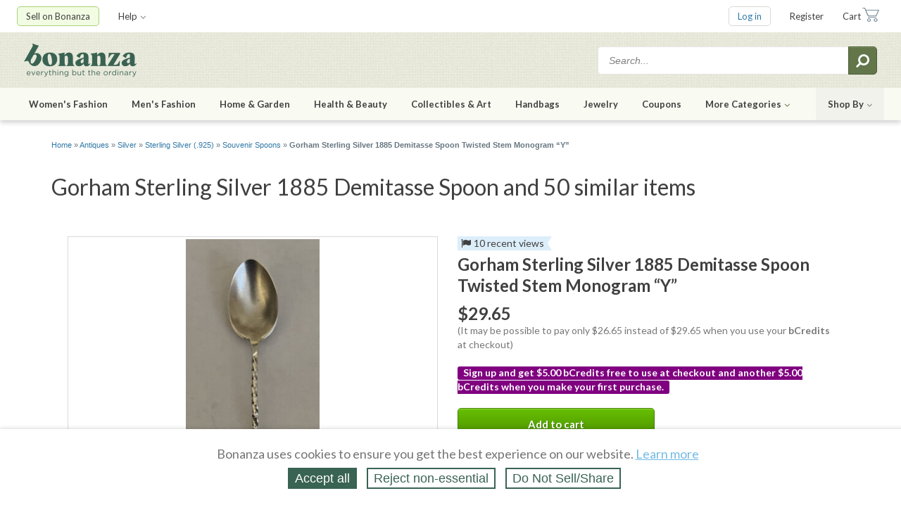

--- FILE ---
content_type: text/html; charset=utf-8
request_url: https://m.bonanza.com/items/like/1336372813
body_size: 25448
content:



<!DOCTYPE html>
<html xmlns="http://www.w3.org/1999/xhtml" lang="en" prefix="fb: http://www.facebook.com/2008/fbml">

  <head>
<title> Gorham Sterling Silver 1885 Demitasse Spoon and 50 similar items</title>
  <meta name="description" content="Priced $29.65. Sterling silver demitasse spoon made by Gorham. Marked with their date code indicating 1885. This small spoon measures just shy of four inches long. It feature a distinct twist in the handle and is stamped on the back of the bowl. Shipped via usp...">


<meta http-equiv="content-type" content="text/html;charset=UTF-8" />

<meta http-equiv="x-ua-compatible" content="IE=Edge"/>

<meta name="google-site-verification" content="IdAYMLfeXNMgeyxn8p4m6ShcrtfsKnpPMHhNst66nBw" />

<meta name="verify-admitad" content="c032480529" />
<link rel="apple-touch-icon" sizes="180x180" href="https://assets.bonanza.com/apple-touch-icon.png" />
<link rel="icon" type="image/png" sizes="32x32" href="https://assets.bonanza.com/favicon-32x32.png" />
<link rel="icon" type="image/png" sizes="16x16" href="https://assets.bonanza.com/favicon-16x16.png" />
<link rel="manifest" href="https://assets.bonanza.com/site.webmanifest" />
<link rel="mask-icon" href="https://assets.bonanza.com/safari-pinned-tab.svg" color="#335749" />


<link rel="canonical" href="https://m.bonanza.com/items/like/1336372813" />
<link rel="alternate" href="https://m.bonanza.com/items/like/1336372813" media="only screen and (max-width: 640px)" />


<meta name="msapplication-TileColor" content="#335749" />
<meta name="theme-color" content="#ffffff" />


<meta name="csrf-param" content="authenticity_token" />
<meta name="csrf-token" content="2QVF49mvluctHGNJBm18spA+zahKQDuBbx4IP8TgpY2wqObkImrROkv1M4togTNq5nKR89AQtUSkF4d1OsLnpg==" />



<link
  rel="search"
  type="application/opensearchdescription+xml"
  title="Bonanza: Search Items"
  href="https://m.bonanza.com/opensearch.xml">


<link rel="canonical" href="https://www.bonanza.com/items/like/1336372813/Gorham-Sterling-Silver-1885-Demitasse-Spoon-Twisted-Stem-Monogram-Y-">

<link rel="stylesheet" media="screen, print" href="https://assets.bonanza.com/assets/global_css-9af8c792c4b0065d1f1c9f59df4bd543.gz.css" />
<link rel="stylesheet" media="screen, print" href="https://assets.bonanza.com/assets/similar_items_css-6dc7104191b6b4e41b870c821f78c115.gz.css" />

<link rel="stylesheet" media="screen, print" href="https://assets.bonanza.com/assets/validation_css-8d8a2c6e80caadb971b3d5c9da6877a7.gz.css" /><link rel="stylesheet" media="screen, print" href="https://assets.bonanza.com/assets/items_search_css-abfabbce62e47a8e61a5e08fde6df6f4.gz.css" /><link rel="stylesheet" media="screen, print" href="https://assets.bonanza.com/assets/similar_extra_css-9d720f8978f116c69e2cfebfce7fd9c2.gz.css" /><link rel="stylesheet" media="screen, print" href="https://assets.bonanza.com/assets/respond_css-238d279a39cbac2b8b901b0eb7f06f63.gz.css" /><link rel="stylesheet" media="screen, print" href="https://assets.bonanza.com/assets/sessions_css-6679cd03f087e2147af60db785446134.gz.css" /><link rel="stylesheet" media="screen, print" href="https://assets.bonanza.com/assets/accept_cookies_banner_bonz_css-50a39b7fef2db0ee24a2a301c7cdd13f.gz.css" /><link rel="stylesheet" media="screen" href="//fonts.googleapis.com/css?family=Lato:400,400italic,700,700italic" />






<script>
//<![CDATA[
var BONZ = {
  cookie_domain: '.bonanza.com',
  environment_name: 'production',
  staticAssetHost: 'https://assets.bonanza.com/',
  pusherKey: '3f611e158fd0402f04bb',
  isMobile: false,
  globalLazyJsUrl: 'https://assets.bonanza.com/assets/global_lazy_js-cf9a47d3d6522ec7a9716b08070e8ea6.gz.js',
  globalLazyCssUrl: 'https://assets.bonanza.com/assets/global_lazy_css-67207c468a2f88578d69391864acae32.gz.css',
  printCssUrl: 'https://assets.bonanza.com/assets/print_css-755a519bd3443cbaf02a814ea8a4dab3.gz.css',
  loadedPackages: [],
  loadingPackages: []
};
window.suggestmeyes_loaded = true;
BONZ.globalLoader = {
  callbacks: [],
  run: function() {
    BONZ.globalLoader.run = null;
    BONZ.onGlobalLoaded = function(func) { func(); };

    if (typeof(window.Rollbar) !== "undefined" && typeof(window.Rollbar.configure) === "function") {
      window.Rollbar.configure({ payload: { custom: { globalLoaded: true } } });
    }

    for (var i = 0; i < BONZ.globalLoader.callbacks.length; i++) {
      BONZ.globalLoader.callbacks[i]();
    }
  }
};

BONZ.onGlobalLoaded = function(func) { BONZ.globalLoader.callbacks.push(func); };
window.jQuery = function(func) { BONZ.globalLoader.callbacks.push(function() { $(func); }); };
window.$ = window.jQuery;
BONZ.run = function(fn) { return fn.call(); };
BONZ.wrap = function(fn) { return fn; };
BONZ.packageLoaded = function(packageName) {
  BONZ.loadedPackages.push(packageName);
};
BONZ.packageLoading = function(packageName) {
  BONZ.loadingPackages.push(packageName);
};
BONZ.handleBrokenImage = function(imageEl, itemId, imageURL) {
  if (typeof(BONZ.Application) !== 'undefined') BONZ.Application.handleBrokenImage(imageEl, itemId, imageURL);
};
BONZ.resizeIframe = function(el) {
  $(function() { BONZ.Util.resizeIframe(el); });
};
CKEDITOR_BASEPATH = "https://assets.bonanza.com/scripts/ckeditor/";
BONZ.onGlobalLoaded(function() {
  $(document).ajaxSend(function(e, xhr, options) {
    var token = $("meta[name='csrf-token']").attr("content");

    if (token !== undefined) {
      xhr.setRequestHeader("X-CSRF-Token", token);
    }
  });
});

//]]>
</script>

<script src="https://assets.bonanza.com/assets/global_js-5e457a5129aa7c9f96f772a5d19f0e86.gz.js" crossorigin="anonymous"></script>
<script src="https://assets.bonanza.com/assets/similar_items_js-b1f1afa5cddd9b13e7945b016b87cb5a.gz.js" crossorigin="anonymous"></script>

<script src="https://assets.bonanza.com/assets/validation_js-fc0b5cd997aec3405694f3e9bdad023c.gz.js" crossorigin="anonymous"></script><script src="https://assets.bonanza.com/assets/user_profile_js-e1e23097320921de863a5b1460d8711b.gz.js" crossorigin="anonymous"></script><script src="https://assets.bonanza.com/assets/respond_js-b7184911d31d87dc944ee69d4a5b2170.gz.js" crossorigin="anonymous"></script><script src="https://assets.bonanza.com/assets/sessions_js-4cb2bc6e481a364bdfc35956ea962864.gz.js" crossorigin="anonymous"></script><script src="https://assets.bonanza.com/assets/accept_cookies_banner_js-3129f207f786b19ec4caf78c56e69cc5.gz.js" crossorigin="anonymous"></script>




        <!-- Google Analytics -->
      <script>
      (function(i,s,o,g,r,a,m){i['GoogleAnalyticsObject']=r;i[r]=i[r]||function(){
      (i[r].q=i[r].q||[]).push(arguments)},i[r].l=1*new Date();a=s.createElement(o),
      m=s.getElementsByTagName(o)[0];a.async=1;a.src=g;m.parentNode.insertBefore(a,m)
      })(window,document,'script','//www.google-analytics.com/analytics.js','ga');

      ga("create", "UA-1649289-6", ".bonanza.com");
      ga("set", "anonymizeIp", true);
      ga("set", "dimension1", "similar_items_-_show");
      
      ga("require", "displayfeatures");
      ga("require", "ec"); <!-- must occur after creating the tracker object and before using any enhanced commerce functionality -->



      ga("send", "pageview");
      

      ga(function(tracker) {
        document.cookie = "ga_id=" + tracker.get("clientId") + "; path=/";
      });
      </script>
      <!-- Global site tag (gtag.js) - Google Analytics v4 -->
      <script async src="https://www.googletagmanager.com/gtag/js?id=AW-1040189919"></script>
      <script>
        window.dataLayer = window.dataLayer || [];
        

        function gtag(){dataLayer.push(arguments);}
        gtag('js', new Date());
      
        gtag('config', 'G-G46KDSM8QZ');
        gtag('config', 'AW-1040189919');
        

      </script>
      <script async src="https://www.googletagmanager.com/gtag/js?id=G-G46KDSM8QZ"></script>
      <script>
        window.dataLayer = window.dataLayer || [];
        

        function gtag(){dataLayer.push(arguments);}
        gtag('js', new Date());
        gtag('config', 'G-G46KDSM8QZ');
         
      </script>

      <!-- End Google Analytics -->


<script>
  window.uetq = window.uetq || [];
  window.dataLayer = window.dataLayer || [];
  function gtag(){window.dataLayer.push(arguments);}

  var defaultState = 'reject';

  if (defaultState == 'reject') {
    gtag('consent', 'update', {
      ad_storage: 'denied',
      ad_user_data: 'denied',
      ad_personalization: 'denied',
      analytics_storage: 'denied'
    });

    window.uetq.push('consent', 'default', {
      ad_storage: 'denied',
      ad_user_data: 'denied',
      ad_personalization: 'denied',
      analytics_storage: 'denied'
    });
  } else if (defaultState == 'do_not_sell') {
    gtag('consent', 'update', {
      ad_storage: 'granted',
      ad_user_data: 'denied',
      ad_personalization: 'denied',
      analytics_storage: 'granted'
    });

    window.uetq.push('consent', 'default', {
      ad_storage: 'granted',
      ad_user_data: 'denied',
      ad_personalization: 'denied',
      analytics_storage: 'granted'
    });
  } else {
    gtag('consent', 'default', {
      ad_storage: 'granted',
      ad_user_data: 'granted',
      ad_personalization: 'granted',
      analytics_storage: 'granted'
    });

    window.uetq.push('consent', 'default', {
      ad_storage: 'granted',
      ad_user_data: 'granted',
      ad_personalization: 'granted',
      analytics_storage: 'granted'
    });
  }



</script>

<!-- Google Tag Manager -->
<script>(function(w,d,s,l,i){w[l]=w[l]||[];w[l].push({'gtm.start':
    new Date().getTime(),event:'gtm.js'});var f=d.getElementsByTagName(s)[0],
  j=d.createElement(s),dl=l!='dataLayer'?'&l='+l:'';j.async=true;j.src=
  'https://www.googletagmanager.com/gtm.js?id='+i+dl;f.parentNode.insertBefore(j,f);
})(window,document,'script','dataLayer','GTM-K7ZTHJG');</script>
<!-- End Google Tag Manager -->

  <script async type='text/javascript' src='https://static.klaviyo.com/onsite/js/klaviyo.js?company_id=T6dtgR'></script>
  <script>
    !function(){if(!window.klaviyo){window._klOnsite=window._klOnsite||[];try{window.klaviyo=new Proxy({},{get:function(n,i){return"push"===i?function(){var n;(n=window._klOnsite).push.apply(n,arguments)}:function(){for(var n=arguments.length,o=new Array(n),w=0;w<n;w++)o[w]=arguments[w];var t="function"==typeof o[o.length-1]?o.pop():void 0,e=new Promise((function(n){window._klOnsite.push([i].concat(o,[function(i){t&&t(i),n(i)}]))}));return e}}})}catch(n){window.klaviyo=window.klaviyo||[],window.klaviyo.push=function(){var n;(n=window._klOnsite).push.apply(n,arguments)}}}}();


    
  </script>

  <script>
    (function(){
      var t;
      try {
        t = Intl.DateTimeFormat().resolvedOptions().timeZone
      } catch (e) {}

      var xhr = new XMLHttpRequest();
      xhr.open("POST", "/track", true);
      xhr.setRequestHeader("Content-Type", "application/x-www-form-urlencoded");

      var params = "h=" + encodeURIComponent(window.location.href) +
        "&r=" + encodeURIComponent("Direct") +
        "&u=" + encodeURIComponent("") +
        "&m=" + encodeURIComponent("GET") +
        "&p=" + encodeURIComponent(" Gorham Sterling Silver 1885 Demitasse Spoon and 50 similar items") +
        "&pt=" + encodeURIComponent("") +
        "&t=" + encodeURIComponent(t);

      xhr.send(params);

      XMLHttpRequest
    })();
  </script>




</head>

      <body id="similar_items_controller" class="show_body">
      
      <!-- Google Tag Manager (noscript) -->
<noscript><iframe src="https://www.googletagmanager.com/ns.html?id=GTM-K7ZTHJG"
                  height="0" width="0" style="display:none;visibility:hidden"></iframe></noscript>
<!-- End Google Tag Manager (noscript) -->

        

<div id="header" class="">
  
<div class="header_utilities">
  <div class="wrapper">
      <ul class="my_bonanza header_top_level_menu">
          <li class="sell_on_bonanza header_top_level_button_item has_children">
            <a class="link_to_sell_on_bonanza" href="/sell_products_online">Sell on Bonanza</a>

            <div class="header_subnav_menu">
              <ul class="header_secondary_level_menu section">
                <li class="header_secondary_level_menu_item sell_in_one_click"><a href="/users/create_intro_user?key=4v80w50b22A122">Start selling in one click</a></li>
                <li class="header_secondary_level_menu_item"><a href="/booths/my_booth_redirect">Add or edit items</a></li>
                <li class="header_secondary_level_menu_item"><a href="/users/create_intro_user?import_amazon_splash=true&amp;key=4v80w50b22A122">Import from Amazon</a></li>
                <li class="header_secondary_level_menu_item"><a href="/users/create_intro_user?import_ebay_splash=true&amp;key=4v80w50b22A122">Import from eBay</a></li>
                <li class="header_secondary_level_menu_item"><a href="/users/create_intro_user?import_etsy_splash=true&amp;key=4v80w50b22A122">Import from Etsy</a></li>
                <li class="header_secondary_level_menu_item"><a href="/users/create_intro_user?import_shopify_splash=true&amp;key=4v80w50b22A122">Import from Shopify</a></li>
                <li class="header_secondary_level_menu_item"><a href="/users/create_intro_user?import_inventory_splash=true&amp;key=4v80w50b22A122">Import from inventory file</a></li>
                <li class="header_secondary_level_menu_item"><a href="/vercado_webstores">Open a Webstore</a></li>
              </ul>
            </div>
          </li>


        <li class="help header_top_level_menu_item has_children">
          <a href="https://support.bonanza.com/hc/en-us/requests/new">Help<i class="fa fa-angle-down inline_icon"></i></a>

          <div class="header_subnav_menu">
            <div class="header_secondary_level_menu section">
              <form class="header_subnav_menu_search_form" action="/site_help/search" accept-charset="UTF-8" method="get"><input name="utf8" type="hidden" value="&#x2713;" />
                <input class="search_field" placeholder="Search help topics" aria-label="Search help topics" type="text" name="search_form[q]" id="search_form_q" />
                <button name="button" type="submit" title="Submit search" aria-label="Submit search"><i class="fa fa-search inline_icon fa-flip-horizontal"></i></button>
</form>            </div>

            <ul class="header_secondary_level_menu section">
              <li class="header_secondary_level_menu_item">
                <a target="_blank" href="https://support.bonanza.com/hc/en-us">Visit the help center</a>
              </li>
              <li class="header_secondary_level_menu_item">
                <a href="https://support.bonanza.com/hc/en-us/requests/new">Contact support</a>
              </li>
              <li class="header_secondary_level_menu_item">
                <a href="/site_help/seller_success/home">Seller success tips</a>
              </li>
            </ul>

            <ul class="header_secondary_level_menu section">
              <li class="header_secondary_level_menu_item">
                <a href="/blog/selling">Read the Bonanza Selling blog</a>
              </li>
              <li class="header_secondary_level_menu_item">
                <a href="/blog/shopping">Read the Bonanza Shopping blog</a>
              </li>
              <li class="header_secondary_level_menu_item">
                <a href="/site_help/basics/how_bonanza_works">How Bonanza works</a>
              </li>
              <li class="header_secondary_level_menu_item">
                <a href="/community">Ask the community</a>
              </li>
              <li class="header_secondary_level_menu_item">
                <a target="_blank" href="https://support.bonanza.com/hc/en-us/community/topics/200687868-Feature-Requests">Submit an idea</a>
              </li>
            </ul>
          </div>
        </li>
      </ul>

    <ul class="account header_top_level_menu">
      
      


        <li class="log_in header_top_level_button_item"><a class="link_to_login" href="/home/login?return_to=https%3A%2F%2Fm.bonanza.com%2Fitems%2Flike%2F1336372813">Log in</a></li>
        <li class="sign_up header_top_level_menu_item"><a href="/users/new">Register</a></li>


        <li class="cart header_top_level_menu_item">

          <a class="link_to_cart" href="/offers/cart_summary">Cart</a>

        </li>
    </ul>
  </div>
</div>

  <div class="header_search">
  <div class="wrapper">
    <a class="bonanza_logo" title="Shop for everything but the ordinary. More than 25,000 sellers offering you a vibrant collection of fashion, collectibles, home decor, and more." href="https://m.bonanza.com/">
    <img alt="Bonanza" data-retina="true" src="https://assets.bonanza.com/images/header/bonanza_logo.png" />
</a>
    
<div id="header_search_box" class="header_search_container">
    <form action="/items_search/search_entry?entry_em=1" accept-charset="UTF-8" method="get"><input name="utf8" type="hidden" value="&#x2713;" />      <input type="hidden" name="q[filter_category_id]" />
      <input type="hidden" name="q[catalog_id]" />
      <input type="hidden" name="q[in_booth_id]" />
      <input value="true" type="hidden" name="q[translate_term]" />
      <input value="0" type="hidden" name="q[shipping_in_price]" />
      <input value="relevancy" type="hidden" name="q[sort_by]" />

      <input class="search_term" aria-label="Search for items" placeholder="Search..." type="text" name="q[search_term]" />
      <button name="button" type="submit" title="Submit search" aria-label="Submit search"><i class="fa fa-search inline_icon fa-flip-horizontal"></i></button>
</form></div>
  </div>
</div>

  

  <div class="header_shopping">
    <div class="wrapper">

      <ul class="header_top_level_menu">

                  <li class="womens_fashion header_top_level_menu_item has_children">
          <a data-short-name="Women" href="/fashion">Women's Fashion</a>
          <div class="header_subnav_menu with_hero_image">
          <div class="col">
            <div class="section">
              <h5>Categories</h5>
              <ul class="header_secondary_level_menu">
                        <li class="header_secondary_level_menu_item">
          <a class="link_to_search" href="https://m.bonanza.com/items/search?q%5Bfilter_category_id%5D=15724">Clothing</a>
        </li>
        <li class="header_secondary_level_menu_item">
          <a class="link_to_search" href="https://m.bonanza.com/items/search?q%5Bfilter_category_id%5D=3034">Shoes</a>
        </li>
        <li class="header_secondary_level_menu_item">
          <a class="link_to_search" href="https://m.bonanza.com/items/search?q%5Bfilter_category_id%5D=4251">Accessories</a>
        </li>
        <li class="header_secondary_level_menu_item">
          <a class="link_to_search" href="https://m.bonanza.com/items/search?q%5Bfilter_category_id%5D=182047">Vintage</a>
        </li>
        <li class="header_secondary_level_menu_item">
          <a class="link_to_search" href="https://m.bonanza.com/items/search?q%5Bfilter_category_id%5D=3259">Formal &amp; Wedding</a>
        </li>

              </ul>
          </div>
            <div class="section">
              <h5>Deals</h5>
              <ul class="header_secondary_level_menu">
                        <li class="header_secondary_level_menu_item">
          <a class="link_to_search" href="https://m.bonanza.com/items/search?q%5Bfilter_category_id%5D%5B%5D=15724&amp;q%5Bfilter_category_id%5D%5B%5D=3034&amp;q%5Bfilter_category_id%5D%5B%5D=4251&amp;q%5Bfilter_category_id%5D%5B%5D=155184&amp;q%5Bmax_price%5D=99.99"><i class="fa fa-tags inline_icon"></i>Under $100</a>
        </li>
        <li class="header_secondary_level_menu_item">
          <a class="link_to_search" href="https://m.bonanza.com/items/search?q%5Bfilter_category_id%5D%5B%5D=15724&amp;q%5Bfilter_category_id%5D%5B%5D=3034&amp;q%5Bfilter_category_id%5D%5B%5D=4251&amp;q%5Bfilter_category_id%5D%5B%5D=155184&amp;q%5Bmax_price%5D=49.99"><i class="fa fa-tags inline_icon"></i>Under $50</a>
        </li>

              </ul>
            </div>
<a class="header_subnav_menu_button" href="/fashion">Shop all Fashion</a></div>          <div class="col">
            <div class="section">
              <h5>Top Brands</h5>
              <ul class="header_secondary_level_menu">
                        <li class="header_secondary_level_menu_item">
          <a class="link_to_search" href="https://m.bonanza.com/items/search?q%5Bfilter_category_id%5D%5B%5D=15724&amp;q%5Bfilter_category_id%5D%5B%5D=3034&amp;q%5Bfilter_category_id%5D%5B%5D=4251&amp;q%5Bfilter_category_id%5D%5B%5D=155184&amp;q%5Bsearch_term%5D=anthropologie&amp;q%5Bshipping_in_price%5D=1&amp;q%5Btranslate_term%5D=true">Anthropologie</a>
        </li>
        <li class="header_secondary_level_menu_item">
          <a class="link_to_search" href="https://m.bonanza.com/items/search?q%5Bfilter_category_id%5D%5B%5D=15724&amp;q%5Bfilter_category_id%5D%5B%5D=3034&amp;q%5Bfilter_category_id%5D%5B%5D=4251&amp;q%5Bfilter_category_id%5D%5B%5D=155184&amp;q%5Bsearch_term%5D=ann+taylor&amp;q%5Bshipping_in_price%5D=1&amp;q%5Btranslate_term%5D=true">Ann Taylor</a>
        </li>
        <li class="header_secondary_level_menu_item">
          <a class="link_to_search" href="https://m.bonanza.com/items/search?q%5Bfilter_category_id%5D%5B%5D=15724&amp;q%5Bfilter_category_id%5D%5B%5D=3034&amp;q%5Bfilter_category_id%5D%5B%5D=4251&amp;q%5Bfilter_category_id%5D%5B%5D=155184&amp;q%5Bsearch_term%5D=banana+republic&amp;q%5Bshipping_in_price%5D=1&amp;q%5Btranslate_term%5D=true">Banana Republic</a>
        </li>
        <li class="header_secondary_level_menu_item">
          <a class="link_to_search" href="https://m.bonanza.com/items/search?q%5Bfilter_category_id%5D%5B%5D=15724&amp;q%5Bfilter_category_id%5D%5B%5D=3034&amp;q%5Bfilter_category_id%5D%5B%5D=4251&amp;q%5Bfilter_category_id%5D%5B%5D=155184&amp;q%5Bsearch_term%5D=calvin+klein&amp;q%5Bshipping_in_price%5D=1&amp;q%5Btranslate_term%5D=true">Calvin Klein</a>
        </li>
        <li class="header_secondary_level_menu_item">
          <a class="link_to_search" href="https://m.bonanza.com/items/search?q%5Bfilter_category_id%5D%5B%5D=15724&amp;q%5Bfilter_category_id%5D%5B%5D=3034&amp;q%5Bfilter_category_id%5D%5B%5D=4251&amp;q%5Bfilter_category_id%5D%5B%5D=155184&amp;q%5Bsearch_term%5D=the+gap&amp;q%5Bshipping_in_price%5D=1&amp;q%5Btranslate_term%5D=true">Gap</a>
        </li>
        <li class="header_secondary_level_menu_item">
          <a class="link_to_search" href="https://m.bonanza.com/items/search?q%5Bfilter_category_id%5D%5B%5D=15724&amp;q%5Bfilter_category_id%5D%5B%5D=3034&amp;q%5Bfilter_category_id%5D%5B%5D=4251&amp;q%5Bfilter_category_id%5D%5B%5D=155184&amp;q%5Bsearch_term%5D=j+crew&amp;q%5Bshipping_in_price%5D=1&amp;q%5Btranslate_term%5D=true">J. Crew</a>
        </li>
        <li class="header_secondary_level_menu_item">
          <a class="link_to_search" href="https://m.bonanza.com/items/search?q%5Bfilter_category_id%5D%5B%5D=15724&amp;q%5Bfilter_category_id%5D%5B%5D=3034&amp;q%5Bfilter_category_id%5D%5B%5D=4251&amp;q%5Bfilter_category_id%5D%5B%5D=155184&amp;q%5Bsearch_term%5D=lululemon&amp;q%5Bshipping_in_price%5D=1&amp;q%5Btranslate_term%5D=true">Lululemon</a>
        </li>
        <li class="header_secondary_level_menu_item">
          <a class="link_to_search" href="https://m.bonanza.com/items/search?q%5Bfilter_category_id%5D%5B%5D=15724&amp;q%5Bfilter_category_id%5D%5B%5D=3034&amp;q%5Bfilter_category_id%5D%5B%5D=4251&amp;q%5Bfilter_category_id%5D%5B%5D=155184&amp;q%5Bsearch_term%5D=michael+kors&amp;q%5Bshipping_in_price%5D=1&amp;q%5Btranslate_term%5D=true">Michael Kors</a>
        </li>
        <li class="header_secondary_level_menu_item">
          <a class="link_to_search" href="https://m.bonanza.com/items/search?q%5Bfilter_category_id%5D%5B%5D=15724&amp;q%5Bfilter_category_id%5D%5B%5D=3034&amp;q%5Bfilter_category_id%5D%5B%5D=4251&amp;q%5Bfilter_category_id%5D%5B%5D=155184&amp;q%5Bsearch_term%5D=nike+women&amp;q%5Bshipping_in_price%5D=1&amp;q%5Btranslate_term%5D=true">Nike</a>
        </li>
        <li class="header_secondary_level_menu_item">
          <a class="link_to_search" href="https://m.bonanza.com/items/search?q%5Bfilter_category_id%5D%5B%5D=15724&amp;q%5Bfilter_category_id%5D%5B%5D=3034&amp;q%5Bfilter_category_id%5D%5B%5D=4251&amp;q%5Bfilter_category_id%5D%5B%5D=155184&amp;q%5Bsearch_term%5D=ralph+lauren&amp;q%5Bshipping_in_price%5D=1&amp;q%5Btranslate_term%5D=true">Ralph Lauren</a>
        </li>

              </ul>
            </div>
            
          </div>
          </div>
        </li>

                  <li class="mens_fashion header_top_level_menu_item has_children">
          <a data-short-name="Men" href="/fashion">Men's Fashion</a>
          <div class="header_subnav_menu with_hero_image">
          <div class="col">
            <div class="section">
              <h5>Categories</h5>
              <ul class="header_secondary_level_menu">
                        <li class="header_secondary_level_menu_item">
          <a class="link_to_search" href="https://m.bonanza.com/items/search?q%5Bfilter_category_id%5D=1059">Clothing</a>
        </li>
        <li class="header_secondary_level_menu_item">
          <a class="link_to_search" href="https://m.bonanza.com/items/search?q%5Bfilter_category_id%5D=93427">Shoes</a>
        </li>
        <li class="header_secondary_level_menu_item">
          <a class="link_to_search" href="https://m.bonanza.com/items/search?q%5Bfilter_category_id%5D=4250">Accessories</a>
        </li>
        <li class="header_secondary_level_menu_item">
          <a class="link_to_search" href="https://m.bonanza.com/items/search?q%5Bfilter_category_id%5D=175759">Vintage</a>
        </li>
        <li class="header_secondary_level_menu_item">
          <a class="link_to_search" href="https://m.bonanza.com/items/search?q%5Bfilter_category_id%5D=105508">Formal &amp; Wedding</a>
        </li>

              </ul>
          </div>
            <div class="section">
              <h5>Deals</h5>
              <ul class="header_secondary_level_menu">
                        <li class="header_secondary_level_menu_item">
          <a class="link_to_search" href="https://m.bonanza.com/items/search?q%5Bfilter_category_id%5D%5B%5D=1059&amp;q%5Bfilter_category_id%5D%5B%5D=93427&amp;q%5Bfilter_category_id%5D%5B%5D=4250&amp;q%5Bfilter_category_id%5D%5B%5D=155184&amp;q%5Bmax_price%5D=99.99"><i class="fa fa-tags inline_icon"></i>Under $100</a>
        </li>
        <li class="header_secondary_level_menu_item">
          <a class="link_to_search" href="https://m.bonanza.com/items/search?q%5Bfilter_category_id%5D%5B%5D=1059&amp;q%5Bfilter_category_id%5D%5B%5D=93427&amp;q%5Bfilter_category_id%5D%5B%5D=4250&amp;q%5Bfilter_category_id%5D%5B%5D=155184&amp;q%5Bmax_price%5D=49.99"><i class="fa fa-tags inline_icon"></i>Under $50</a>
        </li>

              </ul>
            </div>
<a class="header_subnav_menu_button" href="/fashion">Shop all Fashion</a></div>          <div class="col">
            <div class="section">
              <h5>Top Brands</h5>
              <ul class="header_secondary_level_menu">
                        <li class="header_secondary_level_menu_item">
          <a class="link_to_search" href="https://m.bonanza.com/items/search?q%5Bfilter_category_id%5D%5B%5D=1059&amp;q%5Bfilter_category_id%5D%5B%5D=93427&amp;q%5Bfilter_category_id%5D%5B%5D=4250&amp;q%5Bfilter_category_id%5D%5B%5D=155184&amp;q%5Bsearch_term%5D=american+eagle&amp;q%5Bshipping_in_price%5D=1&amp;q%5Btranslate_term%5D=true">American Eagle</a>
        </li>
        <li class="header_secondary_level_menu_item">
          <a class="link_to_search" href="https://m.bonanza.com/items/search?q%5Bfilter_category_id%5D%5B%5D=1059&amp;q%5Bfilter_category_id%5D%5B%5D=93427&amp;q%5Bfilter_category_id%5D%5B%5D=4250&amp;q%5Bfilter_category_id%5D%5B%5D=155184&amp;q%5Bsearch_term%5D=banana+republic&amp;q%5Bshipping_in_price%5D=1&amp;q%5Btranslate_term%5D=true">Banana Republic</a>
        </li>
        <li class="header_secondary_level_menu_item">
          <a class="link_to_search" href="https://m.bonanza.com/items/search?q%5Bfilter_category_id%5D%5B%5D=1059&amp;q%5Bfilter_category_id%5D%5B%5D=93427&amp;q%5Bfilter_category_id%5D%5B%5D=4250&amp;q%5Bfilter_category_id%5D%5B%5D=155184&amp;q%5Bsearch_term%5D=brooks+brothers&amp;q%5Bshipping_in_price%5D=1&amp;q%5Btranslate_term%5D=true">Brooks Brothers</a>
        </li>
        <li class="header_secondary_level_menu_item">
          <a class="link_to_search" href="https://m.bonanza.com/items/search?q%5Bfilter_category_id%5D%5B%5D=1059&amp;q%5Bfilter_category_id%5D%5B%5D=93427&amp;q%5Bfilter_category_id%5D%5B%5D=4250&amp;q%5Bfilter_category_id%5D%5B%5D=155184&amp;q%5Bsearch_term%5D=calvin+klein&amp;q%5Bshipping_in_price%5D=1&amp;q%5Btranslate_term%5D=true">Calvin Klein</a>
        </li>
        <li class="header_secondary_level_menu_item">
          <a class="link_to_search" href="https://m.bonanza.com/items/search?q%5Bfilter_category_id%5D%5B%5D=1059&amp;q%5Bfilter_category_id%5D%5B%5D=93427&amp;q%5Bfilter_category_id%5D%5B%5D=4250&amp;q%5Bfilter_category_id%5D%5B%5D=155184&amp;q%5Bsearch_term%5D=the+gap&amp;q%5Bshipping_in_price%5D=1&amp;q%5Btranslate_term%5D=true">Gap</a>
        </li>
        <li class="header_secondary_level_menu_item">
          <a class="link_to_search" href="https://m.bonanza.com/items/search?q%5Bfilter_category_id%5D%5B%5D=1059&amp;q%5Bfilter_category_id%5D%5B%5D=93427&amp;q%5Bfilter_category_id%5D%5B%5D=4250&amp;q%5Bfilter_category_id%5D%5B%5D=155184&amp;q%5Bsearch_term%5D=j+crew&amp;q%5Bshipping_in_price%5D=1&amp;q%5Btranslate_term%5D=true">J. Crew</a>
        </li>
        <li class="header_secondary_level_menu_item">
          <a class="link_to_search" href="https://m.bonanza.com/items/search?q%5Bfilter_category_id%5D%5B%5D=1059&amp;q%5Bfilter_category_id%5D%5B%5D=93427&amp;q%5Bfilter_category_id%5D%5B%5D=4250&amp;q%5Bfilter_category_id%5D%5B%5D=155184&amp;q%5Bsearch_term%5D=levis&amp;q%5Bshipping_in_price%5D=1&amp;q%5Btranslate_term%5D=true">Levi's</a>
        </li>
        <li class="header_secondary_level_menu_item">
          <a class="link_to_search" href="https://m.bonanza.com/items/search?q%5Bfilter_category_id%5D%5B%5D=1059&amp;q%5Bfilter_category_id%5D%5B%5D=93427&amp;q%5Bfilter_category_id%5D%5B%5D=4250&amp;q%5Bfilter_category_id%5D%5B%5D=155184&amp;q%5Bsearch_term%5D=nike+men&amp;q%5Bshipping_in_price%5D=1&amp;q%5Btranslate_term%5D=true">Nike</a>
        </li>
        <li class="header_secondary_level_menu_item">
          <a class="link_to_search" href="https://m.bonanza.com/items/search?q%5Bfilter_category_id%5D%5B%5D=1059&amp;q%5Bfilter_category_id%5D%5B%5D=93427&amp;q%5Bfilter_category_id%5D%5B%5D=4250&amp;q%5Bfilter_category_id%5D%5B%5D=155184&amp;q%5Bsearch_term%5D=ralph+lauren&amp;q%5Bshipping_in_price%5D=1&amp;q%5Btranslate_term%5D=true">Ralph Lauren</a>
        </li>

              </ul>
            </div>
            
          </div>
          </div>
        </li>

                  <li class="home_and_garden header_top_level_menu_item has_children">
          <a data-short-name="Home" href="/home___garden">Home &amp; Garden</a>
          <div class="header_subnav_menu with_hero_image">
          <div class="col">
            <div class="section">
              <h5>Categories</h5>
              <ul class="header_secondary_level_menu">
                        <li class="header_secondary_level_menu_item">
          <a class="link_to_search" href="https://m.bonanza.com/items/search?q%5Bfilter_category_id%5D=26677">Bath</a>
        </li>
        <li class="header_secondary_level_menu_item">
          <a class="link_to_search" href="https://m.bonanza.com/items/search?q%5Bfilter_category_id%5D=20444">Bedding</a>
        </li>
        <li class="header_secondary_level_menu_item">
          <a class="link_to_search" href="https://m.bonanza.com/items/search?q%5Bfilter_category_id%5D=3197">Furniture</a>
        </li>
        <li class="header_secondary_level_menu_item">
          <a class="link_to_search" href="https://m.bonanza.com/items/search?q%5Bfilter_category_id%5D=10033">Home Decor</a>
        </li>
        <li class="header_secondary_level_menu_item">
          <a class="link_to_search" href="https://m.bonanza.com/items/search?q%5Bfilter_category_id%5D=159907">Home Improvement</a>
        </li>
        <li class="header_secondary_level_menu_item">
          <a class="link_to_search" href="https://m.bonanza.com/items/search?q%5Bfilter_category_id%5D=20625">Kitchen &amp; Dining</a>
        </li>
        <li class="header_secondary_level_menu_item">
          <a class="link_to_search" href="https://m.bonanza.com/items/search?q%5Bfilter_category_id%5D=20697">Lamps &amp; Ceiling Fans</a>
        </li>
        <li class="header_secondary_level_menu_item">
          <a class="link_to_search" href="https://m.bonanza.com/items/search?q%5Bfilter_category_id%5D=159912">Yard, Garden &amp; Outdoor</a>
        </li>

              </ul>
          </div>
<a class="header_subnav_menu_button" href="/home___garden">Shop all Home &amp; Garden</a></div>          <div class="col">
            <div class="section">
              <h5>Top Brands</h5>
              <ul class="header_secondary_level_menu">
                        <li class="header_secondary_level_menu_item">
          <a class="link_to_search" href="https://m.bonanza.com/items/search?q%5Bsearch_term%5D=craftsman&amp;q%5Bshipping_in_price%5D=1&amp;q%5Btranslate_term%5D=true">Craftsman</a>
        </li>
        <li class="header_secondary_level_menu_item">
          <a class="link_to_search" href="https://m.bonanza.com/items/search?q%5Bsearch_term%5D=cuisinart&amp;q%5Bshipping_in_price%5D=1&amp;q%5Btranslate_term%5D=true">Cuisinart</a>
        </li>
        <li class="header_secondary_level_menu_item">
          <a class="link_to_search" href="https://m.bonanza.com/items/search?q%5Bsearch_term%5D=dewalt&amp;q%5Bshipping_in_price%5D=1&amp;q%5Btranslate_term%5D=true">DeWalt</a>
        </li>
        <li class="header_secondary_level_menu_item">
          <a class="link_to_search" href="https://m.bonanza.com/items/search?q%5Bsearch_term%5D=dyson&amp;q%5Bshipping_in_price%5D=1&amp;q%5Btranslate_term%5D=true">Dyson</a>
        </li>
        <li class="header_secondary_level_menu_item">
          <a class="link_to_search" href="https://m.bonanza.com/items/search?q%5Bsearch_term%5D=keurig&amp;q%5Bshipping_in_price%5D=1&amp;q%5Btranslate_term%5D=true">Keurig</a>
        </li>
        <li class="header_secondary_level_menu_item">
          <a class="link_to_search" href="https://m.bonanza.com/items/search?q%5Bsearch_term%5D=kitchenaid&amp;q%5Bshipping_in_price%5D=1&amp;q%5Btranslate_term%5D=true">KitchenAid</a>
        </li>
        <li class="header_secondary_level_menu_item">
          <a class="link_to_search" href="https://m.bonanza.com/items/search?q%5Bsearch_term%5D=kohler&amp;q%5Bshipping_in_price%5D=1&amp;q%5Btranslate_term%5D=true">Kohler</a>
        </li>
        <li class="header_secondary_level_menu_item">
          <a class="link_to_search" href="https://m.bonanza.com/items/search?q%5Bsearch_term%5D=lenox&amp;q%5Bshipping_in_price%5D=1&amp;q%5Btranslate_term%5D=true">Lenox</a>
        </li>

              </ul>
            </div>
            
          </div>
          </div>
        </li>

                  <li class="health_and_beauty header_top_level_menu_item has_children">
          <a data-short-name="Beauty" href="/health___beauty">Health &amp; Beauty</a>
          <div class="header_subnav_menu with_hero_image">
          <div class="col">
            <div class="section">
              <h5>Categories</h5>
              <ul class="header_secondary_level_menu">
                        <li class="header_secondary_level_menu_item">
          <a class="link_to_search" href="https://m.bonanza.com/items/search?q%5Bfilter_category_id%5D=11838">Bath &amp; Body</a>
        </li>
        <li class="header_secondary_level_menu_item">
          <a class="link_to_search" href="https://m.bonanza.com/items/search?q%5Bfilter_category_id%5D=19259">Dietary Supplements</a>
        </li>
        <li class="header_secondary_level_menu_item">
          <a class="link_to_search" href="https://m.bonanza.com/items/search?q%5Bfilter_category_id%5D=26396">Fragrances</a>
        </li>
        <li class="header_secondary_level_menu_item">
          <a class="link_to_search" href="https://m.bonanza.com/items/search?q%5Bfilter_category_id%5D=11854">Hair Care</a>
        </li>
        <li class="header_secondary_level_menu_item">
          <a class="link_to_search" href="https://m.bonanza.com/items/search?q%5Bfilter_category_id%5D=67588">Health Care</a>
        </li>
        <li class="header_secondary_level_menu_item">
          <a class="link_to_search" href="https://m.bonanza.com/items/search?q%5Bfilter_category_id%5D=31786">Makeup</a>
        </li>
        <li class="header_secondary_level_menu_item">
          <a class="link_to_search" href="https://m.bonanza.com/items/search?q%5Bfilter_category_id%5D=47945">Nail Care</a>
        </li>
        <li class="header_secondary_level_menu_item">
          <a class="link_to_search" href="https://m.bonanza.com/items/search?q%5Bfilter_category_id%5D=11863">Skin Care</a>
        </li>
        <li class="header_secondary_level_menu_item">
          <a class="link_to_search" href="https://m.bonanza.com/items/search?q%5Bfilter_category_id%5D=31414">Vision Care</a>
        </li>

              </ul>
          </div>
<a class="header_subnav_menu_button" href="/health___beauty">Shop all Health &amp; Beauty</a></div>          <div class="col">
            <div class="section">
              <h5>Top Brands</h5>
              <ul class="header_secondary_level_menu">
                        <li class="header_secondary_level_menu_item">
          <a class="link_to_search" href="https://m.bonanza.com/items/search?q%5Bfilter_category_id%5D=26395&amp;q%5Bsearch_term%5D=avon&amp;q%5Bshipping_in_price%5D=1&amp;q%5Btranslate_term%5D=true">Avon</a>
        </li>
        <li class="header_secondary_level_menu_item">
          <a class="link_to_search" href="https://m.bonanza.com/items/search?q%5Bfilter_category_id%5D=26395&amp;q%5Bsearch_term%5D=clinique&amp;q%5Bshipping_in_price%5D=1&amp;q%5Btranslate_term%5D=true">Clinique</a>
        </li>
        <li class="header_secondary_level_menu_item">
          <a class="link_to_search" href="https://m.bonanza.com/items/search?q%5Bfilter_category_id%5D=26395&amp;q%5Bsearch_term%5D=dove&amp;q%5Bshipping_in_price%5D=1&amp;q%5Btranslate_term%5D=true">Dove</a>
        </li>
        <li class="header_secondary_level_menu_item">
          <a class="link_to_search" href="https://m.bonanza.com/items/search?q%5Bfilter_category_id%5D=26395&amp;q%5Bsearch_term%5D=estee+lauder&amp;q%5Bshipping_in_price%5D=1&amp;q%5Btranslate_term%5D=true">Estee Lauder</a>
        </li>
        <li class="header_secondary_level_menu_item">
          <a class="link_to_search" href="https://m.bonanza.com/items/search?q%5Bfilter_category_id%5D=26395&amp;q%5Bsearch_term%5D=lancome&amp;q%5Bshipping_in_price%5D=1&amp;q%5Btranslate_term%5D=true">Lanc&ocirc;me</a>
        </li>
        <li class="header_secondary_level_menu_item">
          <a class="link_to_search" href="https://m.bonanza.com/items/search?q%5Bfilter_category_id%5D=26395&amp;q%5Bsearch_term%5D=loreal&amp;q%5Bshipping_in_price%5D=1&amp;q%5Btranslate_term%5D=true">L&rsquo;Oreal</a>
        </li>
        <li class="header_secondary_level_menu_item">
          <a class="link_to_search" href="https://m.bonanza.com/items/search?q%5Bfilter_category_id%5D=26395&amp;q%5Bsearch_term%5D=maybelline&amp;q%5Bshipping_in_price%5D=1&amp;q%5Btranslate_term%5D=true">Maybelline</a>
        </li>
        <li class="header_secondary_level_menu_item">
          <a class="link_to_search" href="https://m.bonanza.com/items/search?q%5Bfilter_category_id%5D=26395&amp;q%5Bsearch_term%5D=neutrogena&amp;q%5Bshipping_in_price%5D=1&amp;q%5Btranslate_term%5D=true">Neutrogena</a>
        </li>
        <li class="header_secondary_level_menu_item">
          <a class="link_to_search" href="https://m.bonanza.com/items/search?q%5Bfilter_category_id%5D=26395&amp;q%5Bsearch_term%5D=olay&amp;q%5Bshipping_in_price%5D=1&amp;q%5Btranslate_term%5D=true">Olay</a>
        </li>

              </ul>
            </div>
            
          </div>
          </div>
        </li>

                  <li class="collectibles header_top_level_menu_item has_children">
          <a data-short-name="Collectibles" href="/collectibles">Collectibles &amp; Art</a>
          <div class="header_subnav_menu with_hero_image single_column">
          <div class="col">
            <div class="section">
              <h5>Categories</h5>
              <ul class="header_secondary_level_menu">
                        <li class="header_secondary_level_menu_item">
          <a href="/art">Art</a>
        </li>
        <li class="header_secondary_level_menu_item">
          <a href="/collectibles">Collectibles</a>
        </li>
        <li class="header_secondary_level_menu_item">
          <a href="/antiques">Antiques</a>
        </li>
        <li class="header_secondary_level_menu_item">
          <a href="/crafts">Crafts</a>
        </li>
        <li class="header_secondary_level_menu_item">
          <a href="/Coins___Paper_Money">Coins &amp; Paper Money</a>
        </li>
        <li class="header_secondary_level_menu_item">
          <a href="/entertainment_memorabilia">Entertainment Memorabilia</a>
        </li>
        <li class="header_secondary_level_menu_item">
          <a href="/Pottery___Glass">Pottery &amp; Glass</a>
        </li>
        <li class="header_secondary_level_menu_item">
          <a href="/sports_mem__cards___fan_shop">Sports Memorabilia</a>
        </li>
        <li class="header_secondary_level_menu_item">
          <a href="/Stamps">Stamps</a>
        </li>

              </ul>
          </div>
<a class="header_subnav_menu_button" href="/collectibles">Shop all Collectibles</a></div>          </div>
        </li>

                  <li class="handbags header_top_level_menu_item has_children">
          <a class="link_to_search" href="https://m.bonanza.com/items/search?q%5Bfilter_category_id%5D=169291">Handbags</a>
          <div class="header_subnav_menu with_hero_image single_column">
          <div class="col">
            <div class="section">
              <h5>Top Brands</h5>
              <ul class="header_secondary_level_menu">
                        <li class="header_secondary_level_menu_item">
          <a class="link_to_search" href="https://m.bonanza.com/items/search?q%5Bfilter_category_id%5D=169291&amp;q%5Bsearch_term%5D=ann+taylor&amp;q%5Bshipping_in_price%5D=1&amp;q%5Btranslate_term%5D=true">Ann Taylor</a>
        </li>
        <li class="header_secondary_level_menu_item">
          <a class="link_to_search" href="https://m.bonanza.com/items/search?q%5Bfilter_category_id%5D=169291&amp;q%5Bsearch_term%5D=coach&amp;q%5Bshipping_in_price%5D=1&amp;q%5Btranslate_term%5D=true">Coach</a>
        </li>
        <li class="header_secondary_level_menu_item">
          <a class="link_to_search" href="https://m.bonanza.com/items/search?q%5Bfilter_category_id%5D=169291&amp;q%5Bsearch_term%5D=fossil&amp;q%5Bshipping_in_price%5D=1&amp;q%5Btranslate_term%5D=true">Fossil</a>
        </li>
        <li class="header_secondary_level_menu_item">
          <a class="link_to_search" href="https://m.bonanza.com/items/search?q%5Bfilter_category_id%5D=169291&amp;q%5Bsearch_term%5D=kate+spade&amp;q%5Bshipping_in_price%5D=1&amp;q%5Btranslate_term%5D=true">Kate Spade</a>
        </li>
        <li class="header_secondary_level_menu_item">
          <a class="link_to_search" href="https://m.bonanza.com/items/search?q%5Bfilter_category_id%5D=169291&amp;q%5Bsearch_term%5D=lancome&amp;q%5Bshipping_in_price%5D=1&amp;q%5Btranslate_term%5D=true">Louis Vuitton</a>
        </li>
        <li class="header_secondary_level_menu_item">
          <a class="link_to_search" href="https://m.bonanza.com/items/search?q%5Bfilter_category_id%5D=169291&amp;q%5Bsearch_term%5D=michael+kors&amp;q%5Bshipping_in_price%5D=1&amp;q%5Btranslate_term%5D=true">Michael Kors</a>
        </li>
        <li class="header_secondary_level_menu_item">
          <a class="link_to_search" href="https://m.bonanza.com/items/search?q%5Bfilter_category_id%5D=169291&amp;q%5Bsearch_term%5D=vera+bradley&amp;q%5Bshipping_in_price%5D=1&amp;q%5Btranslate_term%5D=true">Vera Bradley</a>
        </li>

              </ul>
            </div>
            <a class="header_subnav_menu_button link_to_search" href="https://m.bonanza.com/items/search?q%5Bfilter_category_id%5D=169291">Shop all Handbags</a>
          </div>
          </div>
        </li>

                  <li class="jewelry header_top_level_menu_item has_children">
          <a href="/jewelry___watches">Jewelry</a>
          <div class="header_subnav_menu with_hero_image single_column">
          <div class="col">
            <div class="section">
              <h5>Categories</h5>
              <ul class="header_secondary_level_menu">
                        <li class="header_secondary_level_menu_item">
          <a class="link_to_search" href="https://m.bonanza.com/items/search?q%5Bfilter_category_id%5D=10968">Fashion Jewelry</a>
        </li>
        <li class="header_secondary_level_menu_item">
          <a class="link_to_search" href="https://m.bonanza.com/items/search?q%5Bfilter_category_id%5D=4196">Fine Jewelry</a>
        </li>
        <li class="header_secondary_level_menu_item">
          <a class="link_to_search" href="https://m.bonanza.com/items/search?q%5Bfilter_category_id%5D=110633">Handcrafted Jewelry</a>
        </li>
        <li class="header_secondary_level_menu_item">
          <a class="link_to_search" href="https://m.bonanza.com/items/search?q%5Bfilter_category_id%5D=48579">Vintage Jewelry</a>
        </li>
        <li class="header_secondary_level_menu_item">
          <a class="link_to_search" href="https://m.bonanza.com/items/search?q%5Bfilter_category_id%5D=91427">Wedding Jewelry</a>
        </li>
        <li class="header_secondary_level_menu_item">
          <a class="link_to_search" href="https://m.bonanza.com/items/search?q%5Bfilter_category_id%5D=260324">Watches</a>
        </li>

              </ul>
          </div>
<a class="header_subnav_menu_button" href="/jewelry___watches">Shop all Jewelry</a></div>          </div>
        </li>

          <li class="coupons header_top_level_menu_item"><a href="https://m.bonanza.com/coupons">Coupons</a></li>
                            <li class="more_categories header_top_level_menu_item has_children">
          <a class="link_to_more_categories" data-short-name="More&lt;i class=&quot;fa fa-angle-down inline_icon&quot;&gt;&lt;/i&gt;" href="/categories">More Categories<i class="fa fa-angle-down inline_icon"></i></a>
          <div class="header_subnav_menu more_categories">
          <div class="col">
            <div class="section">
              <ul class="header_secondary_level_menu">
                        <li class="header_secondary_level_menu_item">
          <a class="link_to_search" href="https://m.bonanza.com/items/search?q%5Bfilter_category_id%5D=2984">Baby</a>
        </li>
        <li class="header_secondary_level_menu_item">
          <a href="/Books___Magazines">Books</a>
        </li>
        <li class="header_secondary_level_menu_item">
          <a class="link_to_search" href="https://m.bonanza.com/items/search?q%5Bfilter_category_id%5D=12576">Business &amp; Industrial</a>
        </li>
        <li class="header_secondary_level_menu_item">
          <a class="link_to_search" href="https://m.bonanza.com/items/search?q%5Bfilter_category_id%5D=625"><span class="translation_missing" title="translation missing: en.header.shopping.more_categories.cameras_and_photos">Cameras And Photos</span></a>
        </li>
        <li class="header_secondary_level_menu_item">
          <a class="link_to_search" href="https://m.bonanza.com/items/search?q%5Bfilter_category_id%5D=15032">Cell Phones &amp; Accessories</a>
        </li>
        <li class="header_secondary_level_menu_item">
          <a class="link_to_search" href="https://m.bonanza.com/items/search?q%5Bfilter_category_id%5D=58058">Computers &amp; Tablets</a>
        </li>
        <li class="header_secondary_level_menu_item">
          <a class="link_to_search" href="https://m.bonanza.com/items/search?q%5Bfilter_category_id%5D=293">Consumer Electronics</a>
        </li>
        <li class="header_secondary_level_menu_item">
          <a class="link_to_search" href="https://m.bonanza.com/items/search?q%5Bfilter_category_id%5D=999000">Digital Goods</a>
        </li>
        <li class="header_secondary_level_menu_item">
          <a class="link_to_search" href="https://m.bonanza.com/items/search?q%5Bfilter_category_id%5D=237">Dolls &amp; Bears</a>
        </li>
        <li class="header_secondary_level_menu_item">
          <a href="/Movies___TV">Movies &amp; TV</a>
        </li>
        <li class="header_secondary_level_menu_item">
          <a class="link_to_search" href="https://m.bonanza.com/items/search?q%5Bfilter_category_id%5D=99">Everything Else</a>
        </li>

              </ul>
<a class="header_subnav_menu_button" href="/categories">Shop all Categories</a>            </div>
          </div>
          <div class="col">
            <div class="section">
              <ul class="header_secondary_level_menu">
                        <li class="header_secondary_level_menu_item">
          <a href="/Music">Music</a>
        </li>
        <li class="header_secondary_level_menu_item">
          <a class="link_to_search" href="https://m.bonanza.com/items/search?q%5Bfilter_category_id%5D=619">Musical Instruments &amp; Gear</a>
        </li>
        <li class="header_secondary_level_menu_item">
          <a class="link_to_search" href="https://m.bonanza.com/items/search?q%5Bfilter_category_id%5D=6028">Parts &amp; Accessories</a>
        </li>
        <li class="header_secondary_level_menu_item">
          <a class="link_to_search" href="https://m.bonanza.com/items/search?q%5Bfilter_category_id%5D=1281">Pet Supplies</a>
        </li>
        <li class="header_secondary_level_menu_item">
          <a class="link_to_search" href="https://m.bonanza.com/items/search?q%5Bfilter_category_id%5D=316">Specialty Services</a>
        </li>
        <li class="header_secondary_level_menu_item">
          <a href="/sporting_goods">Sporting Goods</a>
        </li>
        <li class="header_secondary_level_menu_item">
          <a class="link_to_search" href="https://m.bonanza.com/items/search?q%5Bfilter_category_id%5D=1305">Tickets &amp; Experiences</a>
        </li>
        <li class="header_secondary_level_menu_item">
          <a href="/Toys___Hobbies">Toys &amp; Hobbies</a>
        </li>
        <li class="header_secondary_level_menu_item">
          <a class="link_to_search" href="https://m.bonanza.com/items/search?q%5Bfilter_category_id%5D=3252">Travel</a>
        </li>
        <li class="header_secondary_level_menu_item">
          <a class="link_to_search" href="https://m.bonanza.com/items/search?q%5Bfilter_category_id%5D=1249">Video Games &amp; Consoles</a>
        </li>

              </ul>
            </div>
          </div>
          </div>
        </li>

          
        <li class="shop_by header_top_level_menu_item has_children">
          <a href="#">Shop By<i class="fa fa-angle-down inline_icon"></i></a>

          <div class="header_subnav_menu single_column">
            <div class="col">
              <div class="section">
                <ul class="header_secondary_level_menu">
                    <li class="header_secondary_level_menu_item">
                      <a href="/hand_picked_lists">Hand-Picked Lists</a>
                    </li>
                    <li class="header_secondary_level_menu_item">
                      <a href="/curated_guides">Curated Guides</a>
                    </li>
                    <li class="header_secondary_level_menu_item">
                      <a class="link_to_search" href="https://m.bonanza.com/items/search?q%5Brecently_listed%5D=true">New Items</a>
                    </li>
                    <li class="header_secondary_level_menu_item">
                      <a class="link_to_search" href="https://m.bonanza.com/items/search?q%5Bis_freebie%5D=true">Freebies</a>
                    </li>
                </ul>
              </div>
            </div>
          </div>
        </li>
      </ul>
    </div>
  </div>


</div>

<div id="site_wrapper">
  <div id="responsive_header" class="desktop_version">
    <div class="responsive_header_top_bar">
    <div class="responsive_header_main_content">
      <div class="responsive_header_menu_and_logo_container">
        <span class="responsive_header_menu_button"></span>
        <span class="responsive_header_menu_button close_button is_hidden"></span>

        <a title="Shop for everything but the ordinary. More than 25,000 sellers offering you a vibrant collection of fashion, collectibles, home decor, and more." href="https://m.bonanza.com/"><img class="link_to_home" alt="Bonanza" data-retina="true" src="https://assets.bonanza.com/images/header/bmarketplace_logo_no_tag_small.png" /></a>
      </div>

      <div class="responsive_header_links_container">
          <a class="responsive_header_link search" href="#"><img alt="Search" width="1" height="1" src="[data-uri]" /></a>

          <a class="responsive_header_link log_in" href="/login">Log in</a>
      </div>
    </div>

      <div class="responsive_header_search_form_container is_hidden">
        
<form class="responsive_header_search_form" action="/items_search/search_entry?entry_em=4" accept-charset="UTF-8" method="get"><input name="utf8" type="hidden" value="&#x2713;" />  <input type="hidden" name="q[filter_category_id]" />
  <input value="true" type="hidden" name="q[translate_term]" />
  <input value="0" type="hidden" name="q[shipping_in_price]" />
  <input type="hidden" name="q[catalog_id]" />
  <input type="hidden" name="q[in_booth_id]" />
  <input value="relevancy" type="hidden" name="q[sort_by]" />

  <img class="search_form_icon" src="https://assets.bonanza.com/images/mobile/search_icon_blue.png" alt="Search icon blue" />
  <input class="search_term" autocomplete="off" aria-label="Search the site for items" type="text" name="q[search_term]" />
  <a class="search_form_clear_button" href="#"><img alt="Close search form" width="1" height="1" src="[data-uri]" /><i class="fa fa-close inline_icon"></i></a>
  <button name="button" type="submit">Go</button>
  <a class="search_form_close_button" href="#">Close</a>
</form>
      </div>

    
</div>

  </div>

  <div class="responsive_header_top_menu desktop_version">
  <div class="responsive_header_top_menu_section featured_categories">
    <div class="menu_section_header">
      <h5>Shop by Category</h5>
    </div>

    <div class="menu_section_content">

        <div class="menu_section_expandable_link" data-category-name="womens_fashion">
          <a href="/fashion">Women's Fashion</a>

          <div class="expansion_toggle_container">
            <div class="expansion_toggle closed"><i class="fa fa-angle-right inline_icon"></i></div>
            <div class="expansion_toggle open"><i class="fa fa-angle-down inline_icon"></i></div>
          </div>
        </div>

        <div class="menu_section_expandable_submenu">
                  <div class="expandable_submenu_section">
          <h5>CATEGORIES</h5>
          <ul class="expandable_submenu_list">
        <li class="expandable_submenu_list_item">
          <a class="link_to_search" href="https://m.bonanza.com/items/search?q%5Bfilter_category_id%5D=15724">Clothing</a>
        </li>
        <li class="expandable_submenu_list_item">
          <a class="link_to_search" href="https://m.bonanza.com/items/search?q%5Bfilter_category_id%5D=3034">Shoes</a>
        </li>
        <li class="expandable_submenu_list_item">
          <a class="link_to_search" href="https://m.bonanza.com/items/search?q%5Bfilter_category_id%5D=4251">Accessories</a>
        </li>
        <li class="expandable_submenu_list_item">
          <a class="link_to_search" href="https://m.bonanza.com/items/search?q%5Bfilter_category_id%5D=182047">Vintage</a>
        </li>
        <li class="expandable_submenu_list_item">
          <a class="link_to_search" href="https://m.bonanza.com/items/search?q%5Bfilter_category_id%5D=3259">Formal &amp; Wedding</a>
        </li>
</ul></div>        <div class="expandable_submenu_section">
          <h5>DEALS</h5>
          <ul class="expandable_submenu_list">
        <li class="expandable_submenu_list_item">
          <a class="link_to_search" href="https://m.bonanza.com/items/search?q%5Bfilter_category_id%5D%5B%5D=15724&amp;q%5Bfilter_category_id%5D%5B%5D=3034&amp;q%5Bfilter_category_id%5D%5B%5D=4251&amp;q%5Bfilter_category_id%5D%5B%5D=155184&amp;q%5Bmax_price%5D=99.99">Under $100</a>
        </li>
        <li class="expandable_submenu_list_item">
          <a class="link_to_search" href="https://m.bonanza.com/items/search?q%5Bfilter_category_id%5D%5B%5D=15724&amp;q%5Bfilter_category_id%5D%5B%5D=3034&amp;q%5Bfilter_category_id%5D%5B%5D=4251&amp;q%5Bfilter_category_id%5D%5B%5D=155184&amp;q%5Bmax_price%5D=49.99">Under $50</a>
        </li>
</ul></div>        <div class="expandable_submenu_section">
          <h5>TOP BRANDS</h5>
          <ul class="expandable_submenu_list">
        <li class="expandable_submenu_list_item">
          <a class="link_to_search" href="https://m.bonanza.com/items/search?q%5Bfilter_category_id%5D%5B%5D=15724&amp;q%5Bfilter_category_id%5D%5B%5D=3034&amp;q%5Bfilter_category_id%5D%5B%5D=4251&amp;q%5Bfilter_category_id%5D%5B%5D=155184&amp;q%5Bsearch_term%5D=anthropologie&amp;q%5Bshipping_in_price%5D=1&amp;q%5Btranslate_term%5D=true">Anthropologie</a>
        </li>
        <li class="expandable_submenu_list_item">
          <a class="link_to_search" href="https://m.bonanza.com/items/search?q%5Bfilter_category_id%5D%5B%5D=15724&amp;q%5Bfilter_category_id%5D%5B%5D=3034&amp;q%5Bfilter_category_id%5D%5B%5D=4251&amp;q%5Bfilter_category_id%5D%5B%5D=155184&amp;q%5Bsearch_term%5D=ann+taylor&amp;q%5Bshipping_in_price%5D=1&amp;q%5Btranslate_term%5D=true">Ann Taylor</a>
        </li>
        <li class="expandable_submenu_list_item">
          <a class="link_to_search" href="https://m.bonanza.com/items/search?q%5Bfilter_category_id%5D%5B%5D=15724&amp;q%5Bfilter_category_id%5D%5B%5D=3034&amp;q%5Bfilter_category_id%5D%5B%5D=4251&amp;q%5Bfilter_category_id%5D%5B%5D=155184&amp;q%5Bsearch_term%5D=banana+republic&amp;q%5Bshipping_in_price%5D=1&amp;q%5Btranslate_term%5D=true">Banana Republic</a>
        </li>
        <li class="expandable_submenu_list_item">
          <a class="link_to_search" href="https://m.bonanza.com/items/search?q%5Bfilter_category_id%5D%5B%5D=15724&amp;q%5Bfilter_category_id%5D%5B%5D=3034&amp;q%5Bfilter_category_id%5D%5B%5D=4251&amp;q%5Bfilter_category_id%5D%5B%5D=155184&amp;q%5Bsearch_term%5D=calvin+klein&amp;q%5Bshipping_in_price%5D=1&amp;q%5Btranslate_term%5D=true">Calvin Klein</a>
        </li>
        <li class="expandable_submenu_list_item">
          <a class="link_to_search" href="https://m.bonanza.com/items/search?q%5Bfilter_category_id%5D%5B%5D=15724&amp;q%5Bfilter_category_id%5D%5B%5D=3034&amp;q%5Bfilter_category_id%5D%5B%5D=4251&amp;q%5Bfilter_category_id%5D%5B%5D=155184&amp;q%5Bsearch_term%5D=the+gap&amp;q%5Bshipping_in_price%5D=1&amp;q%5Btranslate_term%5D=true">Gap</a>
        </li>
        <li class="expandable_submenu_list_item">
          <a class="link_to_search" href="https://m.bonanza.com/items/search?q%5Bfilter_category_id%5D%5B%5D=15724&amp;q%5Bfilter_category_id%5D%5B%5D=3034&amp;q%5Bfilter_category_id%5D%5B%5D=4251&amp;q%5Bfilter_category_id%5D%5B%5D=155184&amp;q%5Bsearch_term%5D=j+crew&amp;q%5Bshipping_in_price%5D=1&amp;q%5Btranslate_term%5D=true">J. Crew</a>
        </li>
        <li class="expandable_submenu_list_item">
          <a class="link_to_search" href="https://m.bonanza.com/items/search?q%5Bfilter_category_id%5D%5B%5D=15724&amp;q%5Bfilter_category_id%5D%5B%5D=3034&amp;q%5Bfilter_category_id%5D%5B%5D=4251&amp;q%5Bfilter_category_id%5D%5B%5D=155184&amp;q%5Bsearch_term%5D=lululemon&amp;q%5Bshipping_in_price%5D=1&amp;q%5Btranslate_term%5D=true">Lululemon</a>
        </li>
        <li class="expandable_submenu_list_item">
          <a class="link_to_search" href="https://m.bonanza.com/items/search?q%5Bfilter_category_id%5D%5B%5D=15724&amp;q%5Bfilter_category_id%5D%5B%5D=3034&amp;q%5Bfilter_category_id%5D%5B%5D=4251&amp;q%5Bfilter_category_id%5D%5B%5D=155184&amp;q%5Bsearch_term%5D=michael+kors&amp;q%5Bshipping_in_price%5D=1&amp;q%5Btranslate_term%5D=true">Michael Kors</a>
        </li>
        <li class="expandable_submenu_list_item">
          <a class="link_to_search" href="https://m.bonanza.com/items/search?q%5Bfilter_category_id%5D%5B%5D=15724&amp;q%5Bfilter_category_id%5D%5B%5D=3034&amp;q%5Bfilter_category_id%5D%5B%5D=4251&amp;q%5Bfilter_category_id%5D%5B%5D=155184&amp;q%5Bsearch_term%5D=nike+women&amp;q%5Bshipping_in_price%5D=1&amp;q%5Btranslate_term%5D=true">Nike</a>
        </li>
        <li class="expandable_submenu_list_item">
          <a class="link_to_search" href="https://m.bonanza.com/items/search?q%5Bfilter_category_id%5D%5B%5D=15724&amp;q%5Bfilter_category_id%5D%5B%5D=3034&amp;q%5Bfilter_category_id%5D%5B%5D=4251&amp;q%5Bfilter_category_id%5D%5B%5D=155184&amp;q%5Bsearch_term%5D=ralph+lauren&amp;q%5Bshipping_in_price%5D=1&amp;q%5Btranslate_term%5D=true">Ralph Lauren</a>
        </li>
</ul></div>
        </div>
        <div class="menu_section_expandable_link" data-category-name="mens_fashion">
          <a href="/fashion">Men's Fashion</a>

          <div class="expansion_toggle_container">
            <div class="expansion_toggle closed"><i class="fa fa-angle-right inline_icon"></i></div>
            <div class="expansion_toggle open"><i class="fa fa-angle-down inline_icon"></i></div>
          </div>
        </div>

        <div class="menu_section_expandable_submenu">
                  <div class="expandable_submenu_section">
          <h5>CATEGORIES</h5>
          <ul class="expandable_submenu_list">
        <li class="expandable_submenu_list_item">
          <a class="link_to_search" href="https://m.bonanza.com/items/search?q%5Bfilter_category_id%5D=1059">Clothing</a>
        </li>
        <li class="expandable_submenu_list_item">
          <a class="link_to_search" href="https://m.bonanza.com/items/search?q%5Bfilter_category_id%5D=93427">Shoes</a>
        </li>
        <li class="expandable_submenu_list_item">
          <a class="link_to_search" href="https://m.bonanza.com/items/search?q%5Bfilter_category_id%5D=4250">Accessories</a>
        </li>
        <li class="expandable_submenu_list_item">
          <a class="link_to_search" href="https://m.bonanza.com/items/search?q%5Bfilter_category_id%5D=175759">Vintage</a>
        </li>
        <li class="expandable_submenu_list_item">
          <a class="link_to_search" href="https://m.bonanza.com/items/search?q%5Bfilter_category_id%5D=105508">Formal &amp; Wedding</a>
        </li>
</ul></div>        <div class="expandable_submenu_section">
          <h5>DEALS</h5>
          <ul class="expandable_submenu_list">
        <li class="expandable_submenu_list_item">
          <a class="link_to_search" href="https://m.bonanza.com/items/search?q%5Bfilter_category_id%5D%5B%5D=1059&amp;q%5Bfilter_category_id%5D%5B%5D=93427&amp;q%5Bfilter_category_id%5D%5B%5D=4250&amp;q%5Bfilter_category_id%5D%5B%5D=155184&amp;q%5Bmax_price%5D=99.99">Under $100</a>
        </li>
        <li class="expandable_submenu_list_item">
          <a class="link_to_search" href="https://m.bonanza.com/items/search?q%5Bfilter_category_id%5D%5B%5D=1059&amp;q%5Bfilter_category_id%5D%5B%5D=93427&amp;q%5Bfilter_category_id%5D%5B%5D=4250&amp;q%5Bfilter_category_id%5D%5B%5D=155184&amp;q%5Bmax_price%5D=49.99">Under $50</a>
        </li>
</ul></div>        <div class="expandable_submenu_section">
          <h5>TOP BRANDS</h5>
          <ul class="expandable_submenu_list">
        <li class="expandable_submenu_list_item">
          <a class="link_to_search" href="https://m.bonanza.com/items/search?q%5Bfilter_category_id%5D%5B%5D=1059&amp;q%5Bfilter_category_id%5D%5B%5D=93427&amp;q%5Bfilter_category_id%5D%5B%5D=4250&amp;q%5Bfilter_category_id%5D%5B%5D=155184&amp;q%5Bsearch_term%5D=american+eagle&amp;q%5Bshipping_in_price%5D=1&amp;q%5Btranslate_term%5D=true">American Eagle</a>
        </li>
        <li class="expandable_submenu_list_item">
          <a class="link_to_search" href="https://m.bonanza.com/items/search?q%5Bfilter_category_id%5D%5B%5D=1059&amp;q%5Bfilter_category_id%5D%5B%5D=93427&amp;q%5Bfilter_category_id%5D%5B%5D=4250&amp;q%5Bfilter_category_id%5D%5B%5D=155184&amp;q%5Bsearch_term%5D=banana+republic&amp;q%5Bshipping_in_price%5D=1&amp;q%5Btranslate_term%5D=true">Banana Republic</a>
        </li>
        <li class="expandable_submenu_list_item">
          <a class="link_to_search" href="https://m.bonanza.com/items/search?q%5Bfilter_category_id%5D%5B%5D=1059&amp;q%5Bfilter_category_id%5D%5B%5D=93427&amp;q%5Bfilter_category_id%5D%5B%5D=4250&amp;q%5Bfilter_category_id%5D%5B%5D=155184&amp;q%5Bsearch_term%5D=brooks+brothers&amp;q%5Bshipping_in_price%5D=1&amp;q%5Btranslate_term%5D=true">Brooks Brothers</a>
        </li>
        <li class="expandable_submenu_list_item">
          <a class="link_to_search" href="https://m.bonanza.com/items/search?q%5Bfilter_category_id%5D%5B%5D=1059&amp;q%5Bfilter_category_id%5D%5B%5D=93427&amp;q%5Bfilter_category_id%5D%5B%5D=4250&amp;q%5Bfilter_category_id%5D%5B%5D=155184&amp;q%5Bsearch_term%5D=calvin+klein&amp;q%5Bshipping_in_price%5D=1&amp;q%5Btranslate_term%5D=true">Calvin Klein</a>
        </li>
        <li class="expandable_submenu_list_item">
          <a class="link_to_search" href="https://m.bonanza.com/items/search?q%5Bfilter_category_id%5D%5B%5D=1059&amp;q%5Bfilter_category_id%5D%5B%5D=93427&amp;q%5Bfilter_category_id%5D%5B%5D=4250&amp;q%5Bfilter_category_id%5D%5B%5D=155184&amp;q%5Bsearch_term%5D=the+gap&amp;q%5Bshipping_in_price%5D=1&amp;q%5Btranslate_term%5D=true">Gap</a>
        </li>
        <li class="expandable_submenu_list_item">
          <a class="link_to_search" href="https://m.bonanza.com/items/search?q%5Bfilter_category_id%5D%5B%5D=1059&amp;q%5Bfilter_category_id%5D%5B%5D=93427&amp;q%5Bfilter_category_id%5D%5B%5D=4250&amp;q%5Bfilter_category_id%5D%5B%5D=155184&amp;q%5Bsearch_term%5D=j+crew&amp;q%5Bshipping_in_price%5D=1&amp;q%5Btranslate_term%5D=true">J. Crew</a>
        </li>
        <li class="expandable_submenu_list_item">
          <a class="link_to_search" href="https://m.bonanza.com/items/search?q%5Bfilter_category_id%5D%5B%5D=1059&amp;q%5Bfilter_category_id%5D%5B%5D=93427&amp;q%5Bfilter_category_id%5D%5B%5D=4250&amp;q%5Bfilter_category_id%5D%5B%5D=155184&amp;q%5Bsearch_term%5D=levis&amp;q%5Bshipping_in_price%5D=1&amp;q%5Btranslate_term%5D=true">Levi's</a>
        </li>
        <li class="expandable_submenu_list_item">
          <a class="link_to_search" href="https://m.bonanza.com/items/search?q%5Bfilter_category_id%5D%5B%5D=1059&amp;q%5Bfilter_category_id%5D%5B%5D=93427&amp;q%5Bfilter_category_id%5D%5B%5D=4250&amp;q%5Bfilter_category_id%5D%5B%5D=155184&amp;q%5Bsearch_term%5D=nike+men&amp;q%5Bshipping_in_price%5D=1&amp;q%5Btranslate_term%5D=true">Nike</a>
        </li>
        <li class="expandable_submenu_list_item">
          <a class="link_to_search" href="https://m.bonanza.com/items/search?q%5Bfilter_category_id%5D%5B%5D=1059&amp;q%5Bfilter_category_id%5D%5B%5D=93427&amp;q%5Bfilter_category_id%5D%5B%5D=4250&amp;q%5Bfilter_category_id%5D%5B%5D=155184&amp;q%5Bsearch_term%5D=ralph+lauren&amp;q%5Bshipping_in_price%5D=1&amp;q%5Btranslate_term%5D=true">Ralph Lauren</a>
        </li>
</ul></div>
        </div>
        <div class="menu_section_expandable_link" data-category-name="home_and_garden">
          <a href="/home___garden">Home &amp; Garden</a>

          <div class="expansion_toggle_container">
            <div class="expansion_toggle closed"><i class="fa fa-angle-right inline_icon"></i></div>
            <div class="expansion_toggle open"><i class="fa fa-angle-down inline_icon"></i></div>
          </div>
        </div>

        <div class="menu_section_expandable_submenu">
                  <div class="expandable_submenu_section">
          <h5>CATEGORIES</h5>
          <ul class="expandable_submenu_list">
        <li class="expandable_submenu_list_item">
          <a class="link_to_search" href="https://m.bonanza.com/items/search?q%5Bfilter_category_id%5D=26677">Bath</a>
        </li>
        <li class="expandable_submenu_list_item">
          <a class="link_to_search" href="https://m.bonanza.com/items/search?q%5Bfilter_category_id%5D=20444">Bedding</a>
        </li>
        <li class="expandable_submenu_list_item">
          <a class="link_to_search" href="https://m.bonanza.com/items/search?q%5Bfilter_category_id%5D=3197">Furniture</a>
        </li>
        <li class="expandable_submenu_list_item">
          <a class="link_to_search" href="https://m.bonanza.com/items/search?q%5Bfilter_category_id%5D=10033">Home Decor</a>
        </li>
        <li class="expandable_submenu_list_item">
          <a class="link_to_search" href="https://m.bonanza.com/items/search?q%5Bfilter_category_id%5D=159907">Home Improvement</a>
        </li>
        <li class="expandable_submenu_list_item">
          <a class="link_to_search" href="https://m.bonanza.com/items/search?q%5Bfilter_category_id%5D=20625">Kitchen &amp; Dining</a>
        </li>
        <li class="expandable_submenu_list_item">
          <a class="link_to_search" href="https://m.bonanza.com/items/search?q%5Bfilter_category_id%5D=20697">Lamps &amp; Ceiling Fans</a>
        </li>
        <li class="expandable_submenu_list_item">
          <a class="link_to_search" href="https://m.bonanza.com/items/search?q%5Bfilter_category_id%5D=159912">Yard, Garden &amp; Outdoor</a>
        </li>
</ul></div>        <div class="expandable_submenu_section">
          <h5>TOP BRANDS</h5>
          <ul class="expandable_submenu_list">
        <li class="expandable_submenu_list_item">
          <a class="link_to_search" href="https://m.bonanza.com/items/search?q%5Bsearch_term%5D=craftsman&amp;q%5Bshipping_in_price%5D=1&amp;q%5Btranslate_term%5D=true">Craftsman</a>
        </li>
        <li class="expandable_submenu_list_item">
          <a class="link_to_search" href="https://m.bonanza.com/items/search?q%5Bsearch_term%5D=cuisinart&amp;q%5Bshipping_in_price%5D=1&amp;q%5Btranslate_term%5D=true">Cuisinart</a>
        </li>
        <li class="expandable_submenu_list_item">
          <a class="link_to_search" href="https://m.bonanza.com/items/search?q%5Bsearch_term%5D=dewalt&amp;q%5Bshipping_in_price%5D=1&amp;q%5Btranslate_term%5D=true">DeWalt</a>
        </li>
        <li class="expandable_submenu_list_item">
          <a class="link_to_search" href="https://m.bonanza.com/items/search?q%5Bsearch_term%5D=dyson&amp;q%5Bshipping_in_price%5D=1&amp;q%5Btranslate_term%5D=true">Dyson</a>
        </li>
        <li class="expandable_submenu_list_item">
          <a class="link_to_search" href="https://m.bonanza.com/items/search?q%5Bsearch_term%5D=keurig&amp;q%5Bshipping_in_price%5D=1&amp;q%5Btranslate_term%5D=true">Keurig</a>
        </li>
        <li class="expandable_submenu_list_item">
          <a class="link_to_search" href="https://m.bonanza.com/items/search?q%5Bsearch_term%5D=kitchenaid&amp;q%5Bshipping_in_price%5D=1&amp;q%5Btranslate_term%5D=true">KitchenAid</a>
        </li>
        <li class="expandable_submenu_list_item">
          <a class="link_to_search" href="https://m.bonanza.com/items/search?q%5Bsearch_term%5D=kohler&amp;q%5Bshipping_in_price%5D=1&amp;q%5Btranslate_term%5D=true">Kohler</a>
        </li>
        <li class="expandable_submenu_list_item">
          <a class="link_to_search" href="https://m.bonanza.com/items/search?q%5Bsearch_term%5D=lenox&amp;q%5Bshipping_in_price%5D=1&amp;q%5Btranslate_term%5D=true">Lenox</a>
        </li>
</ul></div>
        </div>
        <div class="menu_section_expandable_link" data-category-name="health_and_beauty">
          <a href="/health___beauty">Health &amp; Beauty</a>

          <div class="expansion_toggle_container">
            <div class="expansion_toggle closed"><i class="fa fa-angle-right inline_icon"></i></div>
            <div class="expansion_toggle open"><i class="fa fa-angle-down inline_icon"></i></div>
          </div>
        </div>

        <div class="menu_section_expandable_submenu">
                  <div class="expandable_submenu_section">
          <h5>CATEGORIES</h5>
          <ul class="expandable_submenu_list">
        <li class="expandable_submenu_list_item">
          <a class="link_to_search" href="https://m.bonanza.com/items/search?q%5Bfilter_category_id%5D=11838">Bath &amp; Body</a>
        </li>
        <li class="expandable_submenu_list_item">
          <a class="link_to_search" href="https://m.bonanza.com/items/search?q%5Bfilter_category_id%5D=19259">Dietary Supplements</a>
        </li>
        <li class="expandable_submenu_list_item">
          <a class="link_to_search" href="https://m.bonanza.com/items/search?q%5Bfilter_category_id%5D=26396">Fragrances</a>
        </li>
        <li class="expandable_submenu_list_item">
          <a class="link_to_search" href="https://m.bonanza.com/items/search?q%5Bfilter_category_id%5D=11854">Hair Care</a>
        </li>
        <li class="expandable_submenu_list_item">
          <a class="link_to_search" href="https://m.bonanza.com/items/search?q%5Bfilter_category_id%5D=67588">Health Care</a>
        </li>
        <li class="expandable_submenu_list_item">
          <a class="link_to_search" href="https://m.bonanza.com/items/search?q%5Bfilter_category_id%5D=31786">Makeup</a>
        </li>
        <li class="expandable_submenu_list_item">
          <a class="link_to_search" href="https://m.bonanza.com/items/search?q%5Bfilter_category_id%5D=47945">Nail Care</a>
        </li>
        <li class="expandable_submenu_list_item">
          <a class="link_to_search" href="https://m.bonanza.com/items/search?q%5Bfilter_category_id%5D=11863">Skin Care</a>
        </li>
        <li class="expandable_submenu_list_item">
          <a class="link_to_search" href="https://m.bonanza.com/items/search?q%5Bfilter_category_id%5D=31414">Vision Care</a>
        </li>
</ul></div>        <div class="expandable_submenu_section">
          <h5>TOP BRANDS</h5>
          <ul class="expandable_submenu_list">
        <li class="expandable_submenu_list_item">
          <a class="link_to_search" href="https://m.bonanza.com/items/search?q%5Bfilter_category_id%5D=26395&amp;q%5Bsearch_term%5D=avon&amp;q%5Bshipping_in_price%5D=1&amp;q%5Btranslate_term%5D=true">Avon</a>
        </li>
        <li class="expandable_submenu_list_item">
          <a class="link_to_search" href="https://m.bonanza.com/items/search?q%5Bfilter_category_id%5D=26395&amp;q%5Bsearch_term%5D=clinique&amp;q%5Bshipping_in_price%5D=1&amp;q%5Btranslate_term%5D=true">Clinique</a>
        </li>
        <li class="expandable_submenu_list_item">
          <a class="link_to_search" href="https://m.bonanza.com/items/search?q%5Bfilter_category_id%5D=26395&amp;q%5Bsearch_term%5D=dove&amp;q%5Bshipping_in_price%5D=1&amp;q%5Btranslate_term%5D=true">Dove</a>
        </li>
        <li class="expandable_submenu_list_item">
          <a class="link_to_search" href="https://m.bonanza.com/items/search?q%5Bfilter_category_id%5D=26395&amp;q%5Bsearch_term%5D=estee+lauder&amp;q%5Bshipping_in_price%5D=1&amp;q%5Btranslate_term%5D=true">Estee Lauder</a>
        </li>
        <li class="expandable_submenu_list_item">
          <a class="link_to_search" href="https://m.bonanza.com/items/search?q%5Bfilter_category_id%5D=26395&amp;q%5Bsearch_term%5D=lancome&amp;q%5Bshipping_in_price%5D=1&amp;q%5Btranslate_term%5D=true">Lanc&ocirc;me</a>
        </li>
        <li class="expandable_submenu_list_item">
          <a class="link_to_search" href="https://m.bonanza.com/items/search?q%5Bfilter_category_id%5D=26395&amp;q%5Bsearch_term%5D=loreal&amp;q%5Bshipping_in_price%5D=1&amp;q%5Btranslate_term%5D=true">L&rsquo;Oreal</a>
        </li>
        <li class="expandable_submenu_list_item">
          <a class="link_to_search" href="https://m.bonanza.com/items/search?q%5Bfilter_category_id%5D=26395&amp;q%5Bsearch_term%5D=maybelline&amp;q%5Bshipping_in_price%5D=1&amp;q%5Btranslate_term%5D=true">Maybelline</a>
        </li>
        <li class="expandable_submenu_list_item">
          <a class="link_to_search" href="https://m.bonanza.com/items/search?q%5Bfilter_category_id%5D=26395&amp;q%5Bsearch_term%5D=neutrogena&amp;q%5Bshipping_in_price%5D=1&amp;q%5Btranslate_term%5D=true">Neutrogena</a>
        </li>
        <li class="expandable_submenu_list_item">
          <a class="link_to_search" href="https://m.bonanza.com/items/search?q%5Bfilter_category_id%5D=26395&amp;q%5Bsearch_term%5D=olay&amp;q%5Bshipping_in_price%5D=1&amp;q%5Btranslate_term%5D=true">Olay</a>
        </li>
</ul></div>
        </div>
        <div class="menu_section_expandable_link" data-category-name="collectibles">
          <a href="/collectibles">Collectibles &amp; Art</a>

          <div class="expansion_toggle_container">
            <div class="expansion_toggle closed"><i class="fa fa-angle-right inline_icon"></i></div>
            <div class="expansion_toggle open"><i class="fa fa-angle-down inline_icon"></i></div>
          </div>
        </div>

        <div class="menu_section_expandable_submenu">
                  <div class="expandable_submenu_section">
          <h5>CATEGORIES</h5>
          <ul class="expandable_submenu_list">
        <li class="expandable_submenu_list_item">
          <a href="/art">Art</a>
        </li>
        <li class="expandable_submenu_list_item">
          <a href="/collectibles">Collectibles</a>
        </li>
        <li class="expandable_submenu_list_item">
          <a href="/antiques">Antiques</a>
        </li>
        <li class="expandable_submenu_list_item">
          <a href="/crafts">Crafts</a>
        </li>
        <li class="expandable_submenu_list_item">
          <a href="/Coins___Paper_Money">Coins &amp; Paper Money</a>
        </li>
        <li class="expandable_submenu_list_item">
          <a href="/entertainment_memorabilia">Entertainment Memorabilia</a>
        </li>
        <li class="expandable_submenu_list_item">
          <a href="/Pottery___Glass">Pottery &amp; Glass</a>
        </li>
        <li class="expandable_submenu_list_item">
          <a href="/sports_mem__cards___fan_shop">Sports Memorabilia</a>
        </li>
        <li class="expandable_submenu_list_item">
          <a href="/Stamps">Stamps</a>
        </li>
</ul></div>
        </div>
        <div class="menu_section_expandable_link" data-category-name="handbags">
          <a class="link_to_search" href="https://m.bonanza.com/items/search?q%5Bfilter_category_id%5D=169291">Handbags</a>

          <div class="expansion_toggle_container">
            <div class="expansion_toggle closed"><i class="fa fa-angle-right inline_icon"></i></div>
            <div class="expansion_toggle open"><i class="fa fa-angle-down inline_icon"></i></div>
          </div>
        </div>

        <div class="menu_section_expandable_submenu">
                  <div class="expandable_submenu_section">
          <h5>TOP BRANDS</h5>
          <ul class="expandable_submenu_list">
        <li class="expandable_submenu_list_item">
          <a class="link_to_search" href="https://m.bonanza.com/items/search?q%5Bfilter_category_id%5D=169291&amp;q%5Bsearch_term%5D=ann+taylor&amp;q%5Bshipping_in_price%5D=1&amp;q%5Btranslate_term%5D=true">Ann Taylor</a>
        </li>
        <li class="expandable_submenu_list_item">
          <a class="link_to_search" href="https://m.bonanza.com/items/search?q%5Bfilter_category_id%5D=169291&amp;q%5Bsearch_term%5D=coach&amp;q%5Bshipping_in_price%5D=1&amp;q%5Btranslate_term%5D=true">Coach</a>
        </li>
        <li class="expandable_submenu_list_item">
          <a class="link_to_search" href="https://m.bonanza.com/items/search?q%5Bfilter_category_id%5D=169291&amp;q%5Bsearch_term%5D=fossil&amp;q%5Bshipping_in_price%5D=1&amp;q%5Btranslate_term%5D=true">Fossil</a>
        </li>
        <li class="expandable_submenu_list_item">
          <a class="link_to_search" href="https://m.bonanza.com/items/search?q%5Bfilter_category_id%5D=169291&amp;q%5Bsearch_term%5D=kate+spade&amp;q%5Bshipping_in_price%5D=1&amp;q%5Btranslate_term%5D=true">Kate Spade</a>
        </li>
        <li class="expandable_submenu_list_item">
          <a class="link_to_search" href="https://m.bonanza.com/items/search?q%5Bfilter_category_id%5D=169291&amp;q%5Bsearch_term%5D=lancome&amp;q%5Bshipping_in_price%5D=1&amp;q%5Btranslate_term%5D=true">Louis Vuitton</a>
        </li>
        <li class="expandable_submenu_list_item">
          <a class="link_to_search" href="https://m.bonanza.com/items/search?q%5Bfilter_category_id%5D=169291&amp;q%5Bsearch_term%5D=michael+kors&amp;q%5Bshipping_in_price%5D=1&amp;q%5Btranslate_term%5D=true">Michael Kors</a>
        </li>
        <li class="expandable_submenu_list_item">
          <a class="link_to_search" href="https://m.bonanza.com/items/search?q%5Bfilter_category_id%5D=169291&amp;q%5Bsearch_term%5D=vera+bradley&amp;q%5Bshipping_in_price%5D=1&amp;q%5Btranslate_term%5D=true">Vera Bradley</a>
        </li>
</ul></div>
        </div>
        <div class="menu_section_expandable_link" data-category-name="jewelry">
          <a href="/jewelry___watches">Jewelry</a>

          <div class="expansion_toggle_container">
            <div class="expansion_toggle closed"><i class="fa fa-angle-right inline_icon"></i></div>
            <div class="expansion_toggle open"><i class="fa fa-angle-down inline_icon"></i></div>
          </div>
        </div>

        <div class="menu_section_expandable_submenu">
                  <div class="expandable_submenu_section">
          <h5>CATEGORIES</h5>
          <ul class="expandable_submenu_list">
        <li class="expandable_submenu_list_item">
          <a class="link_to_search" href="https://m.bonanza.com/items/search?q%5Bfilter_category_id%5D=10968">Fashion Jewelry</a>
        </li>
        <li class="expandable_submenu_list_item">
          <a class="link_to_search" href="https://m.bonanza.com/items/search?q%5Bfilter_category_id%5D=4196">Fine Jewelry</a>
        </li>
        <li class="expandable_submenu_list_item">
          <a class="link_to_search" href="https://m.bonanza.com/items/search?q%5Bfilter_category_id%5D=110633">Handcrafted Jewelry</a>
        </li>
        <li class="expandable_submenu_list_item">
          <a class="link_to_search" href="https://m.bonanza.com/items/search?q%5Bfilter_category_id%5D=48579">Vintage Jewelry</a>
        </li>
        <li class="expandable_submenu_list_item">
          <a class="link_to_search" href="https://m.bonanza.com/items/search?q%5Bfilter_category_id%5D=91427">Wedding Jewelry</a>
        </li>
        <li class="expandable_submenu_list_item">
          <a class="link_to_search" href="https://m.bonanza.com/items/search?q%5Bfilter_category_id%5D=260324">Watches</a>
        </li>
</ul></div>
        </div>
        <div class="menu_section_expandable_link" data-category-name="coupons">
          <a class="link_to_search" href="https://m.bonanza.com/items/search">Coupons</a>

          <div class="expansion_toggle_container">
            <div class="expansion_toggle closed"><i class="fa fa-angle-right inline_icon"></i></div>
            <div class="expansion_toggle open"><i class="fa fa-angle-down inline_icon"></i></div>
          </div>
        </div>

        <div class="menu_section_expandable_submenu">
          
        </div>
        <div class="menu_section_expandable_link" data-category-name="more_categories">
          <a class="link_to_search" href="https://m.bonanza.com/items/search">More Categories</a>

          <div class="expansion_toggle_container">
            <div class="expansion_toggle closed"><i class="fa fa-angle-right inline_icon"></i></div>
            <div class="expansion_toggle open"><i class="fa fa-angle-down inline_icon"></i></div>
          </div>
        </div>

        <div class="menu_section_expandable_submenu">
                  <div class="expandable_submenu_section">
          <h5>CATEGORIES</h5>
          <ul class="expandable_submenu_list">
        <li class="expandable_submenu_list_item">
          <a class="link_to_search" href="https://m.bonanza.com/items/search?q%5Bfilter_category_id%5D=2984">Baby</a>
        </li>
        <li class="expandable_submenu_list_item">
          <a href="/Books___Magazines">Books</a>
        </li>
        <li class="expandable_submenu_list_item">
          <a class="link_to_search" href="https://m.bonanza.com/items/search?q%5Bfilter_category_id%5D=12576">Business &amp; Industrial</a>
        </li>
        <li class="expandable_submenu_list_item">
          <a class="link_to_search" href="https://m.bonanza.com/items/search?q%5Bfilter_category_id%5D=625"><span class="translation_missing" title="translation missing: en.header.shopping.more_categories.cameras_and_photos">Cameras And Photos</span></a>
        </li>
        <li class="expandable_submenu_list_item">
          <a class="link_to_search" href="https://m.bonanza.com/items/search?q%5Bfilter_category_id%5D=15032">Cell Phones &amp; Accessories</a>
        </li>
        <li class="expandable_submenu_list_item">
          <a class="link_to_search" href="https://m.bonanza.com/items/search?q%5Bfilter_category_id%5D=58058">Computers &amp; Tablets</a>
        </li>
        <li class="expandable_submenu_list_item">
          <a class="link_to_search" href="https://m.bonanza.com/items/search?q%5Bfilter_category_id%5D=293">Consumer Electronics</a>
        </li>
        <li class="expandable_submenu_list_item">
          <a class="link_to_search" href="https://m.bonanza.com/items/search?q%5Bfilter_category_id%5D=999000">Digital Goods</a>
        </li>
        <li class="expandable_submenu_list_item">
          <a class="link_to_search" href="https://m.bonanza.com/items/search?q%5Bfilter_category_id%5D=237">Dolls &amp; Bears</a>
        </li>
        <li class="expandable_submenu_list_item">
          <a href="/Movies___TV">Movies &amp; TV</a>
        </li>
        <li class="expandable_submenu_list_item">
          <a class="link_to_search" href="https://m.bonanza.com/items/search?q%5Bfilter_category_id%5D=99">Everything Else</a>
        </li>
        <li class="expandable_submenu_list_item">
          <a href="/Music">Music</a>
        </li>
        <li class="expandable_submenu_list_item">
          <a class="link_to_search" href="https://m.bonanza.com/items/search?q%5Bfilter_category_id%5D=619">Musical Instruments &amp; Gear</a>
        </li>
        <li class="expandable_submenu_list_item">
          <a class="link_to_search" href="https://m.bonanza.com/items/search?q%5Bfilter_category_id%5D=6028">Parts &amp; Accessories</a>
        </li>
        <li class="expandable_submenu_list_item">
          <a class="link_to_search" href="https://m.bonanza.com/items/search?q%5Bfilter_category_id%5D=1281">Pet Supplies</a>
        </li>
        <li class="expandable_submenu_list_item">
          <a class="link_to_search" href="https://m.bonanza.com/items/search?q%5Bfilter_category_id%5D=316">Specialty Services</a>
        </li>
        <li class="expandable_submenu_list_item">
          <a href="/sporting_goods">Sporting Goods</a>
        </li>
        <li class="expandable_submenu_list_item">
          <a class="link_to_search" href="https://m.bonanza.com/items/search?q%5Bfilter_category_id%5D=1305">Tickets &amp; Experiences</a>
        </li>
        <li class="expandable_submenu_list_item">
          <a href="/Toys___Hobbies">Toys &amp; Hobbies</a>
        </li>
        <li class="expandable_submenu_list_item">
          <a class="link_to_search" href="https://m.bonanza.com/items/search?q%5Bfilter_category_id%5D=3252">Travel</a>
        </li>
        <li class="expandable_submenu_list_item">
          <a class="link_to_search" href="https://m.bonanza.com/items/search?q%5Bfilter_category_id%5D=1249">Video Games &amp; Consoles</a>
        </li>
</ul></div>
        </div>
    </div>
  </div>

  <div class="responsive_header_top_menu_section featured_ways_to_shop">
    <div class="menu_section_header">
      <h5>More Ways to Shop</h5>
    </div>

    <div class="menu_section_content">
      <ul>
          <li><a href="/hand_picked_lists">Hand-Picked Lists</a></li>
          <li><a href="/curated_guides">Curated Guides</a></li>
          <li><a class="link_to_search" href="https://m.bonanza.com/items/search?q%5Brecently_listed%5D=true">New Items</a></li>
          <li><a class="link_to_search" href="https://m.bonanza.com/items/search?q%5Bis_freebie%5D=true">Freebies</a></li>
      </ul>
    </div>
  </div>

  <div class="responsive_header_top_menu_section account_actions">
    <div class="menu_section_header">
      <h5>Your Account</h5>
    </div>

    <div class="menu_section_content">
      <ul>

        <li><a href="/offers/my_cart">Cart (0)</a></li>

          <li><a href="/login">Log In/Sign Up</a></li>
      </ul>
    </div>
  </div>


  <div class="responsive_header_top_menu_section more_actions">
    <div class="menu_section_header">
      <h5>More</h5>
    </div>

    <div class="menu_section_content">
      <ul>
          <li><a href="/sell_products_online">Start Selling Online</a></li>

        <li><a href="https://support.bonanza.com/hc/en-us">Help Center</a></li>
        <li><a href="https://support.bonanza.com/hc/en-us/requests/new">Contact Support</a></li>
        <li><a href="/about_us">About Bonanza</a></li>
        <li><a href="/blog">Blog</a></li>
      </ul>
    </div>
  </div>
</div>


  

  <div id="main_wrapper" class="">

    <div id="content" class="clearfix">
      

      
  
<div id="floating_header">
  <div class="wrapper">
    <div class="logo_container">
      <a class="bonanza_logo" title="Shop for everything but the ordinary. More than 25,000 sellers offering you a vibrant collection of fashion, collectibles, home decor, and more." href="https://m.bonanza.com/"><img alt="Bonanza" data-retina="true" src="https://assets.bonanza.com/images/header/bmarketplace_logo_no_tag_220.png" /></a>

      <a class="link_to_top floating_header_button" href="#content"><i class="fa fa-arrow-circle-up inline_icon"></i>Top</a>
    </div>

    <ul class="header_top_level_menu">
      
    </ul>

    <div>
      
<div id="floating_header_search_box" class="header_search_container">
    <form action="/items_search/search_entry?entry_em=1" accept-charset="UTF-8" method="get"><input name="utf8" type="hidden" value="&#x2713;" />      <input type="hidden" name="q[filter_category_id]" />
      <input type="hidden" name="q[catalog_id]" />
      <input type="hidden" name="q[in_booth_id]" />
      <input value="true" type="hidden" name="q[translate_term]" />
      <input value="0" type="hidden" name="q[shipping_in_price]" />
      <input value="relevancy" type="hidden" name="q[sort_by]" />

      <input class="search_term" aria-label="Item search terms" placeholder="Search..." type="text" name="q[search_term]" />
      <button name="button" type="submit" title="Submit search" aria-label="Submit search"><i class="fa fa-search inline_icon fa-flip-horizontal"></i></button>
</form></div>
    </div>
  </div>

</div>

  



  


<div id="breadcrumb"><a href="/">Home</a> &raquo;
<a href="https://m.bonanza.com/items/search?q%5Bfilter_category_id%5D=20081">Antiques</a> &raquo;
<a href="https://m.bonanza.com/items/search?q%5Bfilter_category_id%5D=20096">Silver</a> &raquo;
<a href="https://m.bonanza.com/items/search?q%5Bfilter_category_id%5D=2213">Sterling Silver (.925)</a> &raquo;
<a href="https://m.bonanza.com/items/search?q%5Bfilter_category_id%5D=63621">Souvenir Spoons</a> &raquo;
<strong>Gorham Sterling Silver 1885 Demitasse Spoon Twisted Stem Monogram “Y”</strong></div>

<div id="similar_items_outer_container" itemscope itemtype="http://schema.org/Product">
  <h1> Gorham Sterling Silver 1885 Demitasse Spoon and 50 similar items</h1>

  <div class="like_what_container">
    <div class="item_listing_main">
      <div class="item_listing_images">
        

<div class="main_image_container">
  <div class="zoom_event_container"><i class="fa fa-search-plus inline_icon zoom_icon fa-flip-horizontal"></i></div>
  <div class="zoom_cursor_container"><div class="zoom_cursor"></div></div>

  <a title="Show full-size image of Gorham Sterling Silver 1885 Demitasse Spoon Twisted Stem Monogram “Y”" href="https://images-bucket.bonanzastatic.com/afu/images/7623/5d3b/7b78_11843157468/__12.jpg"><img itemprop="image" alt="Full-size item image" src="https://images-bucket.bonanzastatic.com/afu/images/7623/5d3b/7b78_11843157468/__12.jpg" /></a>

</div>

<div class="item_image_zoom_space">
  <div class="item_image_zoom_inner">
    <img alt="Primary image for Gorham Sterling Silver 1885 Demitasse Spoon Twisted Stem Monogram “Y”" src="https://images-bucket.bonanzastatic.com/afu/images/7623/5d3b/7b78_11843157468/__12.jpg" />
  </div>
</div>

  <div class="item_image_thumbnails">
      <div class="image_thumbnail_container current" data-image-id="11843157468" data-index="0">
        <a class="photo_thumb photo_thumb_0 fancybox_trigger" rel="item_image_gallery" aria-label="Show a larger size of this image" data-index="0" href="https://images-bucket.bonanzastatic.com/afu/images/7623/5d3b/7b78_11843157468/__12.jpg"><img id="image_thumbnail_0" onerror="BONZ.handleBrokenImage(this, 1336372813, &#39;https://images-bucket.bonanzastatic.com/afu/images/7623/5d3b/7b78_11843157468/__12.jpg&#39;)" alt="Item image 1" src="https://images-bucket.bonanzastatic.com/afu/images/7623/5d3b/7b78_11843157468/__12_thumb200.jpg" /></a>
      </div>
      <div class="image_thumbnail_container" data-image-id="11843157475" data-index="1">
        <a class="photo_thumb photo_thumb_1 fancybox_trigger" rel="item_image_gallery" aria-label="Show a larger size of this image" data-index="1" href="https://images-bucket.bonanzastatic.com/afu/images/ca6c/7398/321e_11843157475/__12.jpg"><img id="image_thumbnail_1" onerror="BONZ.handleBrokenImage(this, 1336372813, &#39;https://images-bucket.bonanzastatic.com/afu/images/ca6c/7398/321e_11843157475/__12.jpg&#39;)" alt="Item image 2" src="https://images-bucket.bonanzastatic.com/afu/images/ca6c/7398/321e_11843157475/__12_thumb200.jpg" /></a>
      </div>
      <div class="image_thumbnail_container" data-image-id="11843157504" data-index="2">
        <a class="photo_thumb photo_thumb_2 fancybox_trigger" rel="item_image_gallery" aria-label="Show a larger size of this image" data-index="2" href="https://images-bucket.bonanzastatic.com/afu/images/19c6/4ced/fb9e_11843157504/__12.jpg"><img id="image_thumbnail_2" onerror="BONZ.handleBrokenImage(this, 1336372813, &#39;https://images-bucket.bonanzastatic.com/afu/images/19c6/4ced/fb9e_11843157504/__12.jpg&#39;)" alt="Item image 3" src="https://images-bucket.bonanzastatic.com/afu/images/19c6/4ced/fb9e_11843157504/__12_thumb200.jpg" /></a>
      </div>
      <div class="image_thumbnail_container" data-image-id="11843157531" data-index="3">
        <a class="photo_thumb photo_thumb_3 fancybox_trigger" rel="item_image_gallery" aria-label="Show a larger size of this image" data-index="3" href="https://images-bucket.bonanzastatic.com/afu/images/630a/2e16/0cfa_11843157531/__12.jpg"><img id="image_thumbnail_3" onerror="BONZ.handleBrokenImage(this, 1336372813, &#39;https://images-bucket.bonanzastatic.com/afu/images/630a/2e16/0cfa_11843157531/__12.jpg&#39;)" alt="Item image 4" src="https://images-bucket.bonanzastatic.com/afu/images/630a/2e16/0cfa_11843157531/__12_thumb200.jpg" /></a>
      </div>
      <div class="image_thumbnail_container" data-image-id="11843157555" data-index="4">
        <a class="photo_thumb photo_thumb_4 fancybox_trigger" rel="item_image_gallery" aria-label="Show a larger size of this image" data-index="4" href="https://images-bucket.bonanzastatic.com/afu/images/afb5/b086/2042_11843157555/__12.jpg"><img id="image_thumbnail_4" onerror="BONZ.handleBrokenImage(this, 1336372813, &#39;https://images-bucket.bonanzastatic.com/afu/images/afb5/b086/2042_11843157555/__12.jpg&#39;)" alt="Item image 5" src="https://images-bucket.bonanzastatic.com/afu/images/afb5/b086/2042_11843157555/__12_thumb200.jpg" /></a>
      </div>
      <div class="image_thumbnail_container" data-image-id="11843157572" data-index="5">
        <a class="photo_thumb photo_thumb_5 fancybox_trigger" rel="item_image_gallery" aria-label="Show a larger size of this image" data-index="5" href="https://images-bucket.bonanzastatic.com/afu/images/06da/9a11/8d9a_11843157572/__12.jpg"><img id="image_thumbnail_5" onerror="BONZ.handleBrokenImage(this, 1336372813, &#39;https://images-bucket.bonanzastatic.com/afu/images/06da/9a11/8d9a_11843157572/__12.jpg&#39;)" alt="Item image 6" src="https://images-bucket.bonanzastatic.com/afu/images/06da/9a11/8d9a_11843157572/__12_thumb200.jpg" /></a>
      </div>
      <div class="image_thumbnail_container" data-image-id="11843157586" data-index="6">
        <a class="photo_thumb photo_thumb_6 fancybox_trigger" rel="item_image_gallery" aria-label="Show a larger size of this image" data-index="6" href="https://images-bucket.bonanzastatic.com/afu/images/a457/4aa8/ff5a_11843157586/__12.jpg"><img id="image_thumbnail_6" onerror="BONZ.handleBrokenImage(this, 1336372813, &#39;https://images-bucket.bonanzastatic.com/afu/images/a457/4aa8/ff5a_11843157586/__12.jpg&#39;)" alt="Item image 7" src="https://images-bucket.bonanzastatic.com/afu/images/a457/4aa8/ff5a_11843157586/__12_thumb200.jpg" /></a>
      </div>
      <div class="image_thumbnail_container" data-image-id="11843157608" data-index="7">
        <a class="photo_thumb photo_thumb_7 fancybox_trigger" rel="item_image_gallery" aria-label="Show a larger size of this image" data-index="7" href="https://images-bucket.bonanzastatic.com/afu/images/1536/34a8/b1fb_11843157608/__12.jpg"><img id="image_thumbnail_7" onerror="BONZ.handleBrokenImage(this, 1336372813, &#39;https://images-bucket.bonanzastatic.com/afu/images/1536/34a8/b1fb_11843157608/__12.jpg&#39;)" alt="Item image 8" src="https://images-bucket.bonanzastatic.com/afu/images/1536/34a8/b1fb_11843157608/__12_thumb200.jpg" /></a>
      </div>
  </div>

<div class="item_image_carousel" data-show-arrows="true">
    <div class="slick_carousel_item_container">
      <a class="photo_thumb photo_thumb_0" rel="" aria-label="Show a larger size of this image" data-index="0" href="https://images-bucket.bonanzastatic.com/afu/images/7623/5d3b/7b78_11843157468/__12.jpg"><img id="image_thumbnail_0" onerror="BONZ.handleBrokenImage(this, 1336372813, &#39;https://images-bucket.bonanzastatic.com/afu/images/7623/5d3b/7b78_11843157468/__12.jpg&#39;)" alt="Item image 1 image 1" src="https://images-bucket.bonanzastatic.com/afu/images/7623/5d3b/7b78_11843157468/__12_thumb200.jpg" /></a>
    </div>
    <div class="slick_carousel_item_container">
      <a class="photo_thumb photo_thumb_1" rel="" aria-label="Show a larger size of this image" data-index="1" href="https://images-bucket.bonanzastatic.com/afu/images/ca6c/7398/321e_11843157475/__12.jpg"><img id="image_thumbnail_1" onerror="BONZ.handleBrokenImage(this, 1336372813, &#39;https://images-bucket.bonanzastatic.com/afu/images/ca6c/7398/321e_11843157475/__12.jpg&#39;)" alt="Item image 2 image 2" src="https://images-bucket.bonanzastatic.com/afu/images/ca6c/7398/321e_11843157475/__12_thumb200.jpg" /></a>
    </div>
    <div class="slick_carousel_item_container">
      <a class="photo_thumb photo_thumb_2" rel="" aria-label="Show a larger size of this image" data-index="2" href="https://images-bucket.bonanzastatic.com/afu/images/19c6/4ced/fb9e_11843157504/__12.jpg"><img id="image_thumbnail_2" onerror="BONZ.handleBrokenImage(this, 1336372813, &#39;https://images-bucket.bonanzastatic.com/afu/images/19c6/4ced/fb9e_11843157504/__12.jpg&#39;)" alt="Item image 3 image 3" src="https://images-bucket.bonanzastatic.com/afu/images/19c6/4ced/fb9e_11843157504/__12_thumb200.jpg" /></a>
    </div>
    <div class="slick_carousel_item_container">
      <a class="photo_thumb photo_thumb_3" rel="" aria-label="Show a larger size of this image" data-index="3" href="https://images-bucket.bonanzastatic.com/afu/images/630a/2e16/0cfa_11843157531/__12.jpg"><img id="image_thumbnail_3" onerror="BONZ.handleBrokenImage(this, 1336372813, &#39;https://images-bucket.bonanzastatic.com/afu/images/630a/2e16/0cfa_11843157531/__12.jpg&#39;)" alt="Item image 4 image 4" src="https://images-bucket.bonanzastatic.com/afu/images/630a/2e16/0cfa_11843157531/__12_thumb200.jpg" /></a>
    </div>
    <div class="slick_carousel_item_container">
      <a class="photo_thumb photo_thumb_4" rel="" aria-label="Show a larger size of this image" data-index="4" href="https://images-bucket.bonanzastatic.com/afu/images/afb5/b086/2042_11843157555/__12.jpg"><img id="image_thumbnail_4" onerror="BONZ.handleBrokenImage(this, 1336372813, &#39;https://images-bucket.bonanzastatic.com/afu/images/afb5/b086/2042_11843157555/__12.jpg&#39;)" alt="Item image 5 image 5" src="https://images-bucket.bonanzastatic.com/afu/images/afb5/b086/2042_11843157555/__12_thumb200.jpg" /></a>
    </div>
    <div class="slick_carousel_item_container">
      <a class="photo_thumb photo_thumb_5" rel="" aria-label="Show a larger size of this image" data-index="5" href="https://images-bucket.bonanzastatic.com/afu/images/06da/9a11/8d9a_11843157572/__12.jpg"><img id="image_thumbnail_5" onerror="BONZ.handleBrokenImage(this, 1336372813, &#39;https://images-bucket.bonanzastatic.com/afu/images/06da/9a11/8d9a_11843157572/__12.jpg&#39;)" alt="Item image 6 image 6" src="https://images-bucket.bonanzastatic.com/afu/images/06da/9a11/8d9a_11843157572/__12_thumb200.jpg" /></a>
    </div>
    <div class="slick_carousel_item_container">
      <a class="photo_thumb photo_thumb_6" rel="" aria-label="Show a larger size of this image" data-index="6" href="https://images-bucket.bonanzastatic.com/afu/images/a457/4aa8/ff5a_11843157586/__12.jpg"><img id="image_thumbnail_6" onerror="BONZ.handleBrokenImage(this, 1336372813, &#39;https://images-bucket.bonanzastatic.com/afu/images/a457/4aa8/ff5a_11843157586/__12.jpg&#39;)" alt="Item image 7 image 7" src="https://images-bucket.bonanzastatic.com/afu/images/a457/4aa8/ff5a_11843157586/__12_thumb200.jpg" /></a>
    </div>
    <div class="slick_carousel_item_container">
      <a class="photo_thumb photo_thumb_7" rel="" aria-label="Show a larger size of this image" data-index="7" href="https://images-bucket.bonanzastatic.com/afu/images/1536/34a8/b1fb_11843157608/__12.jpg"><img id="image_thumbnail_7" onerror="BONZ.handleBrokenImage(this, 1336372813, &#39;https://images-bucket.bonanzastatic.com/afu/images/1536/34a8/b1fb_11843157608/__12.jpg&#39;)" alt="Item image 8 image 8" src="https://images-bucket.bonanzastatic.com/afu/images/1536/34a8/b1fb_11843157608/__12_thumb200.jpg" /></a>
    </div>
</div>

      </div>

      <div class="item_listing_basic_info">
        
<div class="item_listing_title_and_price">
  <div class="item_listing_flags">
      <div class="item_listing_flag recent_views">
        <div class="flag_text_container">10 recent views</div>
      </div>

  </div>

  <h2 lang="en">
    <span itemprop="name">Gorham Sterling Silver 1885 Demitasse Spoon Twisted Stem Monogram “Y”</span>

      <meta itemprop="category" content="Arts & Entertainment >> Hobbies & Creative Arts >> Collectibles" />
  </h2>



  

  <div class="item_status_and_price_container">
    <div class="item_status_and_price_content" itemprop="offers" itemtype="https://schema.org/Offer" itemscope>


      <div class="item_price">
        $29.65
      </div>

              <div style="font-size: 14px; color: #777">
                  (It may be possible to pay only $26.65 instead of $29.65 when you
                  use your <strong>bCredits</strong> at checkout)
              </div>


      <link itemprop="url" href="/listings/Gorham-Sterling-Silver-1885-Demitasse-Spoon-Twisted-Stem-Monogram-Y-/1336372813" />
  <meta itemscope itemprop="itemCondition" itemtype="http://schema.org/OfferItemCondition" content="http://schema.org/UsedCondition" />
  <meta itemprop="availability" content="https://schema.org/LimitedAvailability" />
<meta itemprop="price" content="29.65" />
<meta itemprop="priceCurrency" content="USD" />
<div itemprop="shippingDetails" itemtype="https://schema.org/OfferShippingDetails" itemscope>
  <div itemprop="shippingDestination" itemtype="https://schema.org/DefinedRegion" itemscope>
    <meta itemprop="addressCountry" content="US" />
  </div>
</div>


          <br/>
          <span class="item_listing_tag booth_discount">
              Sign up and get $5.00 bCredits free to use at checkout and another $5.00 bCredits when you make your first purchase.
              <a title="bCredits" class="tooltip " id="bCredits1" data-href="https://support.bonanza.com/hc/en-us/articles/39770197873677-bCredits-What-are-they-and-how-do-they-work" style="position:absolute" href="#"><span class="sr-only">More info</span><i class="fa fa-info-circle inline_icon"></i></a><span id="bCredits1_tt" class="tooltip " style="display: none">
  To learn more about bCredits, please click again on the  <i class="fa fa-info-circle inline_icon"></i>  icon or <a href="https://support.bonanza.com/hc/en-us/articles/39770197873677-bCredits-What-are-they-and-how-do-they-work">click here</a>
</span>

          </span>
    </div>

  </div>
</div>


          
<div class="item_listing_add_to_cart_container">
  <form class="add_item_to_cart_form" action="/booths/Uniquitees/items/1336372813/add_item_to_cart" accept-charset="UTF-8" method="post"><input name="utf8" type="hidden" value="&#x2713;" /><input type="hidden" name="authenticity_token" value="fLvaAwUHNaJHljQv3VB71ou5ZaNvpfBD/qUYrE9STOAVFnkE/sJyfyF/ZO2zvDQO/fU5+PX1foY1rJfmsXAOyw==" />




    <div class="add_to_cart_button_container">
      <a id="add_to_cart" class="add_to_cart add_to_cart_button" data-item-id="1336372813" data-checkout-similar-url="/items/checkout_similar/1336372813?booth_id=Uniquitees" href="/offers/make_cart_from_items?item_ids%5B%5D=1336372813">Add to cart</a>
    </div>
</form></div>


        <div style="background-color: purple; padding: 10px 5px; color: white; text-align: center">
  Share & earn! Sign in, share  this or any listing, and you’ll get commission when it sells.
  <a target="_blank" style="color: yellow" href="https://support.bonanza.com/hc/en-us/articles/39867082440845-bMarketplace-Referral-Program">Learn more</a>
</div>
<div class="item_listing_additional_actions_container">
  

  <div class="item_listing_cta_banner scarcity_banner">
    <div class="item_listing_cta_banner_text_wrapper">
      <p class="cta">Don't miss out on this item!</p>
      <p>There is only 1 left in stock.</p>
    </div>
  </div>


  <div class="additional_actions_links_container">
      <a data-auto-add="/items/sign_in_and_add_to_wishlist/1336372813" class="additional_action_link  wish_list" href="/items/tag_as_wish_list/1336372813"><img alt="Add item to wish list" width="1" height="1" src="[data-uri]" /> <i class="fa fa-star-o inline_icon"></i>Wish list</a>

      <a class="additional_action_link remind_me_later" href="#"><i class="fa fa-share-square-o inline_icon"></i>Remind me later</a>

    <a class="additional_action_link social_share" style="background-color: purple; padding: 3px 10px; color: white" href="#"><i class="fa fa-share-alt inline_icon"></i>Share</a>
    <a class="additional_action_link show_similar" href="/items/like/1336372813/Gorham-Sterling-Silver-1885-Demitasse-Spoon-Twisted-Stem-Monogram-Y-"><i class="fa fa-th inline_icon"></i>More like this</a>
  </div>


  <div class="social_share_options_container">
    <div class="social_share_options  shifted" data-booth-id="4891944" data-booth-owner-sharing="false">
      <a class="facebook" popup="true" title="Share" href="https://www.facebook.com/sharer.php?u=https://m.bonanza.com/items/like/1336372813"><img alt="Share on Facebook" width="1" height="1" src="[data-uri]" /><i class="fa fa-facebook-official inline_icon"></i></a>
      <a popup="new_window height=525,width=600,scrollbars=1" class="twitter" title="Tweet" href="https://twitter.com/share?url=https://m.bonanza.com/listings/1336372813&amp;text=Gorham+Sterling+Silver+1885+Demitasse+Spoon+Twisted+Stem+Monogram+%E2%80%9CY%E2%80%9D&amp;related=bonanzamarket:Everything but the Ordinary&amp;count=none&amp;counturl=https://www.bonanza.com/listings/Gorham-Sterling-Silver-1885-Demitasse-Spoon-Twisted-Stem-Monogram-Y-/1336372813"><img alt="Share on Twitter" width="1" height="1" src="[data-uri]" /><i class="fa fa-twitter inline_icon"></i></a>
        <a class="pinterest" popup="true" title="Pin it" href="https://pinterest.com/pin/create/button/?url=https%3A%2F%2Fwww.bonanza.com%2Flistings%2FGorham-Sterling-Silver-1885-Demitasse-Spoon-Twisted-Stem-Monogram-Y-%2F1336372813&amp;media=https%3A%2F%2Fimages-bucket.bonanzastatic.com%2Fafu%2Fimages%2F7623%2F5d3b%2F7b78_11843157468%2F__12.jpg"><img alt="Share on Pinterest" width="1" height="1" src="[data-uri]" /><i class="fa fa-pinterest inline_icon"></i></a>
      <a class="email_share" title="Email" href="/cdn-cgi/l/email-protection#[base64]"><img alt="Share by Email" width="1" height="1" src="[data-uri]" /><i class="fa fa-envelope-square inline_icon"></i></a>
    </div>
  </div>
</div>



        <div class="item_listing_seller_and_shipping_info">
          
<div class="item_listing_seller_details">
  <div class="seller_details">
    


    <div class="booth_details">
      <div class="seller_profile_picture">
        <a href="/booths/Uniquitees"><img class="user_profile_pic" alt="Uniquitees&#39;s profile picture" src="https://images-bucket.bonanzastatic.com/user_profile_image/afu/user_profile_images/1032/5682/Uniquitees_thumb48.JPG" /></a>
      </div>
      <div class="booth_title_and_feedback">
        <div class="booth_link"><a href="/booths/Uniquitees">Uniquitees</a></div>
        <div class="feedback_rating"><a href="/users/38599922/user_feedbacks"><div class="user_feedback_stars_container"><span class="sr-only">5.0 stars average  user feedback</span><span class="user_feedback_star"><i class="fa fa-star inline_icon"></i></span><span class="user_feedback_star"><i class="fa fa-star inline_icon"></i></span><span class="user_feedback_star"><i class="fa fa-star inline_icon"></i></span><span class="user_feedback_star"><i class="fa fa-star inline_icon"></i></span><span class="user_feedback_star"><i class="fa fa-star inline_icon"></i></span></div></a> <span class="feedback_rating_details">(133 transactions)</span></div>
      </div>
    </div>
  </div>

  <div class="seller_contact_options">
    <a class="seller_details_contact_button contact_seller" href="/listings/1336372813/ask_seller_a_question"><span class="short_form">Contact</span><span class="long_form">Contact the seller</span></a>

  </div>
</div>

          <a class="show_full_listing" href="#">View full item details &raquo;</a>

          <div class="item_listing_full_info">
            
<div class="item_listing_additional_details_section">
  <h4>Shipping options</h4>

  <div class="additional_details_container">

        <div class="additional_detail">
          <span class="details_text">
            Estimated to arrive by <strong>Tue, Feb 3rd.</strong>
              <a class="expandable_details_link" href="#">Details</a>
          </span>
        </div>

          <div class="additional_details_subsection expandable">
            <p>This estimate is based on:</p>
<ul>
  <li>The seller's handling time</li>
  <li>USPS Ground Advantage transit time to US</li>
</ul>
<p>
  Actual delivery times may vary.
  Have shipping questions? <a class="contact_seller" href="/listings/1336372813/ask_seller_a_question">Contact the seller</a>
</p>

          </div>

    <div class="additional_detail">
      <i class="fa fa-spinner inline_icon fa-pulse additional_details_spinner is_hidden"></i>

      <span class="details_text">
        Calculated by USPS in US.
      </span>
    </div>

      <div class="additional_details_subsection small">
        <form class="postal_code_form" action="/items/calculate_shipping/1336372813" accept-charset="UTF-8" method="post"><input name="utf8" type="hidden" value="&#x2713;" /><input type="hidden" name="authenticity_token" value="SDQX/ZkK++LENcg1CC9pVzQ7PBBqXTu/eAnSXQkCDe0hmbT6Ys+8P6LcmPdmwyaPQndgS/ANtXqzAF0X9yBPxg==" />
          <label for="wide_screen_zip">Postal code:</label>
          <div class="postal_code_form_error_container"></div>
          <div class="postal_code_form_controls">
            <input type="text" name="zip" id="wide_screen_zip" value="" class="zip_field" />
            <input type="submit" name="commit" value="Calculate" class="postal_code_form_submit_button" />
            <i class="fa fa-spinner inline_icon fa-pulse additional_details_spinner is_hidden"></i>
          </div>
</form>      </div>


  </div>
</div>

            
  <div class="item_listing_additional_details_section">
    <h4>Offer policy</h4>

    <div class="additional_details_container">
      <div class="additional_detail">
        <div class="obo">
          OBO - Seller accepts offers on this item.
          <a class="expandable_details_link" href="#">Details</a>
        </div>
      </div>

      <div class="additional_details_subsection expandable">
        You can make your offer during the checkout process as long as you do not live in a state where marketplace facilitator tax laws exist. <a target="_blank" href="/site_help/booths_setup/marketplace_tax_laws">Check your state</a>.
      </div>
    </div>
  </div>

<div class="item_listing_additional_details_section">
  <h4>Return policy</h4>

  <div class="additional_details_container">
            <div class="additional_detail not_available">
          <a class="contact_seller" href="/listings/1336372813/ask_seller_a_question">Contact Seller for details</a>
        </div>

  </div>
</div>

  <div class="item_listing_additional_details_section">
    <h4>Purchase protection</h4>

    <div class="additional_details_container">
      <div class="additional_detail">
        <a target="_blank" href="/site_help/buyer_protection_pledge">Bonanza Buyer Protection Pledge</a>
      </div>
    </div>
  </div>

  <div class="item_listing_additional_details_section">
    <h4>Catalog info</h4>
    
<div class="catalog_details_container">
    <a href="/k/gorham-spoon/1098926">Gorham Spoon</a>

    

</div>

  </div>

  <div class="item_listing_additional_details_section">
    <h4>Payment options</h4>

    <div class="additional_details_container">
        <div class="payment_option paypal ">
          <span class="sr-only">PayPal accepted</span>
        </div>
        <div class="payment_option paypal_credit unavailable">
          <span class="sr-only">PayPal Credit accepted</span>
        </div>
        <div class="payment_option venmo unavailable">
          <span class="sr-only">Venmo accepted</span>
        </div>
        <div class="payment_option credit_cards unavailable">
          <span class="sr-only">PayPal, MasterCard, Visa, Discover, and American Express accepted</span>
        </div>
        <div class="payment_option maestro unavailable">
          <span class="sr-only">Maestro accepted</span>
        </div>
        <div class="payment_option amazon_pay unavailable">
          <span class="sr-only">Amazon Pay accepted</span>
        </div>
        <div class="payment_option nuvei unavailable">
          <span class="sr-only">Nuvei accepted</span>
        </div>

        <div class="paypal_credit_message"
          data-pp-message
          data-pp-style-layout="text"
          data-pp-style-logo-type="inline"
          data-pp-amount="29.65">
        </div>
    </div>
  </div>


          </div>
        </div>
      </div>

      <div class="item_listing_seller_and_shipping_info">
        
<div class="item_listing_seller_details">
  <div class="seller_details">
    


    <div class="booth_details">
      <div class="seller_profile_picture">
        <a href="/booths/Uniquitees"><img class="user_profile_pic" alt="Uniquitees&#39;s profile picture" src="https://images-bucket.bonanzastatic.com/user_profile_image/afu/user_profile_images/1032/5682/Uniquitees_thumb48.JPG" /></a>
      </div>
      <div class="booth_title_and_feedback">
        <div class="booth_link"><a href="/booths/Uniquitees">Uniquitees</a></div>
        <div class="feedback_rating"><a href="/users/38599922/user_feedbacks"><div class="user_feedback_stars_container"><span class="sr-only">5.0 stars average  user feedback</span><span class="user_feedback_star"><i class="fa fa-star inline_icon"></i></span><span class="user_feedback_star"><i class="fa fa-star inline_icon"></i></span><span class="user_feedback_star"><i class="fa fa-star inline_icon"></i></span><span class="user_feedback_star"><i class="fa fa-star inline_icon"></i></span><span class="user_feedback_star"><i class="fa fa-star inline_icon"></i></span></div></a> <span class="feedback_rating_details">(133 transactions)</span></div>
      </div>
    </div>
  </div>

  <div class="seller_contact_options">
    <a class="seller_details_contact_button contact_seller" href="/listings/1336372813/ask_seller_a_question"><span class="short_form">Contact</span><span class="long_form">Contact the seller</span></a>

  </div>
</div>

        <a class="show_full_listing" href="#">View full item details &raquo;</a>

        
<div class="item_listing_additional_details_section">
  <h4>Shipping options</h4>

  <div class="additional_details_container">

        <div class="additional_detail">
          <span class="details_text">
            Estimated to arrive by <strong>Tue, Feb 3rd.</strong>
              <a class="expandable_details_link" href="#">Details</a>
          </span>
        </div>

          <div class="additional_details_subsection expandable">
            <p>This estimate is based on:</p>
<ul>
  <li>The seller's handling time</li>
  <li>USPS Ground Advantage transit time to US</li>
</ul>
<p>
  Actual delivery times may vary.
  Have shipping questions? <a class="contact_seller" href="/listings/1336372813/ask_seller_a_question">Contact the seller</a>
</p>

          </div>

    <div class="additional_detail">
      <i class="fa fa-spinner inline_icon fa-pulse additional_details_spinner is_hidden"></i>

      <span class="details_text">
        Calculated by USPS in US.
      </span>
    </div>

      <div class="additional_details_subsection small">
        <form class="postal_code_form" action="/items/calculate_shipping/1336372813" accept-charset="UTF-8" method="post"><input name="utf8" type="hidden" value="&#x2713;" /><input type="hidden" name="authenticity_token" value="+/TVGNar5TL2/N7Gyq4srtmmFAs4ILH5pI7MBggITq6SWXYfLW6i75AVjgSkQmN2r+pIUKJwPzxvh0NM9ioMhQ==" />
          <label for="narrow_screen_zip">Postal code:</label>
          <div class="postal_code_form_error_container"></div>
          <div class="postal_code_form_controls">
            <input type="text" name="zip" id="narrow_screen_zip" value="" class="zip_field" />
            <input type="submit" name="commit" value="Calculate" class="postal_code_form_submit_button" />
            <i class="fa fa-spinner inline_icon fa-pulse additional_details_spinner is_hidden"></i>
          </div>
</form>      </div>


  </div>
</div>

        
  <div class="item_listing_additional_details_section">
    <h4>Offer policy</h4>

    <div class="additional_details_container">
      <div class="additional_detail">
        <div class="obo">
          OBO - Seller accepts offers on this item.
          <a class="expandable_details_link" href="#">Details</a>
        </div>
      </div>

      <div class="additional_details_subsection expandable">
        You can make your offer during the checkout process as long as you do not live in a state where marketplace facilitator tax laws exist. <a target="_blank" href="/site_help/booths_setup/marketplace_tax_laws">Check your state</a>.
      </div>
    </div>
  </div>

<div class="item_listing_additional_details_section">
  <h4>Return policy</h4>

  <div class="additional_details_container">
            <div class="additional_detail not_available">
          <a class="contact_seller" href="/listings/1336372813/ask_seller_a_question">Contact Seller for details</a>
        </div>

  </div>
</div>

  <div class="item_listing_additional_details_section">
    <h4>Purchase protection</h4>

    <div class="additional_details_container">
      <div class="additional_detail">
        <a target="_blank" href="/site_help/buyer_protection_pledge">Bonanza Buyer Protection Pledge</a>
      </div>
    </div>
  </div>

  <div class="item_listing_additional_details_section">
    <h4>Catalog info</h4>
    
<div class="catalog_details_container">
    <a href="/k/gorham-spoon/1098926">Gorham Spoon</a>

    

</div>

  </div>

  <div class="item_listing_additional_details_section">
    <h4>Payment options</h4>

    <div class="additional_details_container">
        <div class="payment_option paypal ">
          <span class="sr-only">PayPal accepted</span>
        </div>
        <div class="payment_option paypal_credit unavailable">
          <span class="sr-only">PayPal Credit accepted</span>
        </div>
        <div class="payment_option venmo unavailable">
          <span class="sr-only">Venmo accepted</span>
        </div>
        <div class="payment_option credit_cards unavailable">
          <span class="sr-only">PayPal, MasterCard, Visa, Discover, and American Express accepted</span>
        </div>
        <div class="payment_option maestro unavailable">
          <span class="sr-only">Maestro accepted</span>
        </div>
        <div class="payment_option amazon_pay unavailable">
          <span class="sr-only">Amazon Pay accepted</span>
        </div>
        <div class="payment_option nuvei unavailable">
          <span class="sr-only">Nuvei accepted</span>
        </div>

        <div class="paypal_credit_message"
          data-pp-message
          data-pp-style-layout="text"
          data-pp-style-logo-type="inline"
          data-pp-amount="29.65">
        </div>
    </div>
  </div>


      </div>

      <div class="item_listing_full_info">
        
<div class="item_listing_extended_info">
  <div class="extended_info_section_wrapper">
    <div class="extended_info_section">

<div class="item_listing_item_traits">

  <h4>Item traits</h4>

  <div class="item_traits_table_container loading">
    <table class="extended_info_table">
        <tr class="extended_info_row">
          <th class="extended_info_label" scope="row">Category:</th>
          <td class="extended_info_value">
            <p class="extended_info_value_content"><a lang="en" title="Antiques &gt;&gt; Silver &gt;&gt; Sterling Silver (.925) &gt;&gt; Souvenir Spoons" href="/booths/Uniquitees?item_sort_options%5Bfilter_category_id%5D=63621">Souvenir Spoons</a></p>
          </td>
        </tr>
        <tr class="extended_info_row">
          <th class="extended_info_label" scope="row">Quantity Available:</th>
          <td class="extended_info_value">
            <p class="extended_info_value_content">Only one in stock, order soon</p>
          </td>
        </tr>
        <tr class="extended_info_row">
          <th class="extended_info_label" scope="row">Condition:</th>
          <td class="extended_info_value">
            <p class="extended_info_value_content">Unspecified by seller, may be new.</p>
          </td>
        </tr>
        <tr class="extended_info_row">
          <th class="extended_info_label" scope="row">Age:</th>
          <td class="extended_info_value">
            <p class="extended_info_value_content">1850-1899</p>
          </td>
        </tr>
        <tr class="extended_info_row">
          <th class="extended_info_label" scope="row">Composition:</th>
          <td class="extended_info_value">
            <p class="extended_info_value_content">Sterling Silver (.925)</p>
          </td>
        </tr>
        <tr class="extended_info_row">
          <th class="extended_info_label" scope="row">Brand:</th>
          <td class="extended_info_value">
            <p class="extended_info_value_content"><span itemscope itemprop="brand" itemtype="https://schema.org/Brand"><span itemprop="name">Gorham</span></span></p>
          </td>
        </tr>
        <tr class="extended_info_row">
          <th class="extended_info_label" scope="row">Pattern:</th>
          <td class="extended_info_value">
            <p class="extended_info_value_content">Silver Flutes</p>
          </td>
        </tr>
    </table>
  </div>

  <div class="item_traits_toggle_link_container disabled">
    <a class="item_traits_toggle_link" data-alt-text="Collapse" href="#">See all traits</a>
  </div>

</div>
</div>
    <div class="extended_info_section">
<div class="item_listing_listing_details">
  <div class="listing_details_section">
    <h4>Listing details</h4>

    <table class="extended_info_table">
        <tr class="extended_info_row">
          <th  scope="row" class="extended_info_label ">
            Shipping discount:
          </th>
          <td class="extended_info_value">
            <p class="extended_info_value_content ">
              Shipping weights of all items added together for savings.
            </p>
          </td>
        </tr>
        <tr class="extended_info_row">
          <th  scope="row" class="extended_info_label ">
            Posted for sale:
          </th>
          <td class="extended_info_value">
            <p class="extended_info_value_content ">
              More than a week ago
            </p>
          </td>
        </tr>
        <tr class="extended_info_row">
          <th  scope="row" class="extended_info_label ">
            Item number:
          </th>
          <td class="extended_info_value">
            <p class="extended_info_value_content ">
              1336372813
            </p>
          </td>
        </tr>
    </table>
  </div>
</div>
</div>
  </div>

</div>

        
<div class="item_listing_item_description">
  <div class="item_description_header">
    <h4 class="description_headline is_open">
      Item description
    </h4>

      <div class="description_format_choices">
        <a class="description_format_link selected" href="#">HTML</a>
        |
        <a class="description_format_link" href="#">Plain Text</a>
      </div>
  </div>

  <div class="item_description_inner">
      Sterling silver demitasse spoon made by Gorham. Marked with their date code indicating 1885. This small spoon measures just shy of four inches long. It feature a distinct twist in the handle and is stamped on the back of the bowl.

Shipped via usps

Ac
  </div>
</div>
      </div>
    </div>

  </div>

  <div id="similar_items_container">
      
  <div id="bond_7436305265"
       class="similar_items_page clearfix"
       data-key="0"
       data-uid=""
       data-steps='[0,1,2,3,4,5,6,7,8,9,10,11,12,13,14,15,16,17,18,19,20,21,22,23,24,25,26,27,28,29,30,31,32,33,34,35,36,37,38,39,40,41,42,43,44,45,46,47,48,49,50,51,52,53,54,55,56,57]'>
    
<div class="page_intro clearfix">
  <table class="main_contain" role="presentation">
    <tr>
      <td class="bond_summary">
        <div class="background_stripe">
          <a title="Why are we showing these items" class="tooltip  tooltip why_show" id="Why_are_we_showing_these_items3" href="#">Why are we showing these items?</a><span id="Why_are_we_showing_these_items3_tt" class="tooltip " style="display: none">
  These items aren't really that similar to your original item, we just thought we'd show em for kicks
</span>

          <span class="bond_type">Search Results</span>
          <div id='bond_container_7436305265' class='browse_progress'><ul class='chevrons'><li class='selected first'><span class='future_link'>"Spoon"</span></li>
<li class=' '><span class='future_link'>"Spoon" pg 2</span></li>
<li class=' '><span class='future_link'>"Spoon" pg 3</span></li>
<li class=' last'><span class='future_link'>"Spoon" pg 4</span></li></ul></div>
          
  <h3>Spoon<span style='font-weight:normal'>, </span>silver</h3>

<div class="search_filters">
  <div class="applied_filters clearfix">
    <div class="dead_selection checked">&quot;spoon&quot;</div><div class="dead_selection checked">Category &quot;Silver&quot;</div>

  </div>
</div>

<script data-cfasync="false" src="/cdn-cgi/scripts/5c5dd728/cloudflare-static/email-decode.min.js"></script><script>
  $('#bond_7436305265 div.unchecked.filter_selection').hover(function() {
    $(this).find('.trait_choices').show();
  }, function() {
    $(this).find('.trait_choices').hide();
  });
</script>
        </div>
      </td>


    </tr>
  </table>
  
  <div class="loading_cover">
    <div class="background"></div>
    <img src="https://assets.bonanza.com/images/spinners/horizontal_blockspin.gif" alt="Horizontal blockspin" />
  </div>
</div>


      

<div class="items_list_grid thumb_big">
    



      <ul class='gridblock browsable_item' id='item-557443667' name='booth_228340'>
<li class='item_image'>
<a class='image_wrap' href='/listings/Vintage-Cake-or-Pie-Server-Simeon-L-George-H-Rogers-Company-1929-Xtra-Plated/557443667'>
<img id="i_item-557443667" alt="Vintage Cake or Pie Server Simeon L. &amp;amp; George H. Rogers Company 1929 Xtr... - $6.00" title="Vintage Cake or Pie Server Simeon L. &amp;amp; George H. Rogers Company 1929 Xtr... - $6.00" class="item_image" onerror="BONZ.handleBrokenImage(this, 557443667, &#39;https://images-bucket.bonanzastatic.com/afu/images/dbd6/d621/357c_5540219159/s-l1600.jpg&#39;)" src="https://images-bucket.bonanzastatic.com/afu/images/dbd6/d621/357c_5540219159/s-l1600_thumb200.jpg" />
</a>

<ul class='item_action_bar'><li class='add_to_wish_list'><a class="" title="Add to Wish List" href="/items/tag_as_wish_list/557443667"><span class="sr-only">Add to Wish List</span><i class="fa fa-star inline_icon"></i></a></li><li class='more_options'><a title="More Options" href="#" onclick="javascript:void(0);; return false;" onkeypress="javascript:void(0);; return false;"><span class="sr-only">More options</span><i class="fa fa-bars inline_icon"></i></a></li></ul><div class='more_actions'><span class='arrow'></span><ul><li class='add_to_cart'><i class="fa fa-shopping-cart inline_icon"></i><a href="/offers/make_cart_from_items?item_ids%5B%5D=557443667">Add to cart</a></li><li class='view_similar'><i class="fa fa-tags inline_icon"></i><a href="/items/like/557443667">View similar items</a></li></ul></div>

</li>
<li>
<ul class='item_shopping_summary'>
<li class='item_title'>
<a href="/listings/Vintage-Cake-or-Pie-Server-Simeon-L-George-H-Rogers-Company-1929-Xtra-Plated/557443667">Vintage Cake or Pie Server Simeon L. &amp; George H. Rogers Company 1929 Xtr...
</a></li>
<li class='item_chat_icon'>
</li>
<li class='item_price '>
<a href='/listings/Vintage-Cake-or-Pie-Server-Simeon-L-George-H-Rogers-Company-1929-Xtra-Plated/557443667'>
<span class="money-currency-symbol">$</span><span class="money-whole">6</span><span class="money-decimal-mark">.</span><span class="money-decimal">00</span>
</a>
</li>
</ul>
</li>
</ul>


      <ul class='gridblock browsable_item' id='item-741546355' name='booth_4976381'>
<li class='item_image'>
<a class='image_wrap' href='/listings/Oneida-Community-Reliance-Plate-Exeter-Pattern-tea-spoon/741546355'>
<img id="i_item-741546355" alt="Oneida Community Reliance Plate Exeter Pattern tea spoon - $6.00" title="Oneida Community Reliance Plate Exeter Pattern tea spoon - $6.00" class="item_image" onerror="BONZ.handleBrokenImage(this, 741546355, &#39;https://images-bucket.bonanzastatic.com/afu/images/0db8/6d3c/6659_8173108652/s-l1600.jpg&#39;)" src="https://images-bucket.bonanzastatic.com/afu/images/0db8/6d3c/6659_8173108652/s-l1600_thumb200.jpg" />
</a>

<ul class='item_action_bar'><li class='add_to_wish_list'><a class="" title="Add to Wish List" href="/items/tag_as_wish_list/741546355"><span class="sr-only">Add to Wish List</span><i class="fa fa-star inline_icon"></i></a></li><li class='more_options'><a title="More Options" href="#" onclick="javascript:void(0);; return false;" onkeypress="javascript:void(0);; return false;"><span class="sr-only">More options</span><i class="fa fa-bars inline_icon"></i></a></li></ul><div class='more_actions'><span class='arrow'></span><ul><li class='add_to_cart'><i class="fa fa-shopping-cart inline_icon"></i><a href="/offers/make_cart_from_items?item_ids%5B%5D=741546355">Add to cart</a></li><li class='view_similar'><i class="fa fa-tags inline_icon"></i><a href="/items/like/741546355">View similar items</a></li></ul></div>

</li>
<li>
<ul class='item_shopping_summary'>
<li class='item_title'>
<a href="/listings/Oneida-Community-Reliance-Plate-Exeter-Pattern-tea-spoon/741546355">Oneida Community Reliance Plate Exeter Pattern tea spoon
</a></li>
<li class='item_chat_icon'>
</li>
<li class='item_price '>
<a href='/listings/Oneida-Community-Reliance-Plate-Exeter-Pattern-tea-spoon/741546355'>
<span class="money-currency-symbol">$</span><span class="money-whole">6</span><span class="money-decimal-mark">.</span><span class="money-decimal">00</span>
</a>
</li>
</ul>
</li>
</ul>


      <ul class='gridblock browsable_item' id='item-741552561' name='booth_4976381'>
<li class='item_image'>
<a class='image_wrap' href='/listings/Winthrop-Silver-plate-Spoon-Drexel-Pattern-1929/741552561'>
<img id="i_item-741552561" alt="Winthrop Silver-plate Spoon Drexel Pattern 1929 - $6.00" title="Winthrop Silver-plate Spoon Drexel Pattern 1929 - $6.00" class="item_image" onerror="BONZ.handleBrokenImage(this, 741552561, &#39;https://images-bucket.bonanzastatic.com/afu/images/80dc/3c98/b90c_8173154891/s-l1600.jpg&#39;)" src="https://images-bucket.bonanzastatic.com/afu/images/80dc/3c98/b90c_8173154891/s-l1600_thumb200.jpg" />
</a>

<ul class='item_action_bar'><li class='add_to_wish_list'><a class="" title="Add to Wish List" href="/items/tag_as_wish_list/741552561"><span class="sr-only">Add to Wish List</span><i class="fa fa-star inline_icon"></i></a></li><li class='more_options'><a title="More Options" href="#" onclick="javascript:void(0);; return false;" onkeypress="javascript:void(0);; return false;"><span class="sr-only">More options</span><i class="fa fa-bars inline_icon"></i></a></li></ul><div class='more_actions'><span class='arrow'></span><ul><li class='add_to_cart'><i class="fa fa-shopping-cart inline_icon"></i><a href="/offers/make_cart_from_items?item_ids%5B%5D=741552561">Add to cart</a></li><li class='view_similar'><i class="fa fa-tags inline_icon"></i><a href="/items/like/741552561">View similar items</a></li></ul></div>

</li>
<li>
<ul class='item_shopping_summary'>
<li class='item_title'>
<a href="/listings/Winthrop-Silver-plate-Spoon-Drexel-Pattern-1929/741552561">Winthrop Silver-plate Spoon Drexel Pattern 1929
</a></li>
<li class='item_chat_icon'>
</li>
<li class='item_price '>
<a href='/listings/Winthrop-Silver-plate-Spoon-Drexel-Pattern-1929/741552561'>
<span class="money-currency-symbol">$</span><span class="money-whole">6</span><span class="money-decimal-mark">.</span><span class="money-decimal">00</span>
</a>
</li>
</ul>
</li>
</ul>


      <ul class='gridblock browsable_item' id='item-758058638' name='booth_228340'>
<li class='item_image'>
<a class='image_wrap' href='/listings/Round-Bowl-Soup-Spoon-Gumbo-Monarch-Plate-One-By-National-Silver-Co/758058638'>
<img id="i_item-758058638" alt="Round Bowl Soup Spoon (Gumbo) Monarch Plate One by NATIONAL SILVER CO - $7.00" title="Round Bowl Soup Spoon (Gumbo) Monarch Plate One by NATIONAL SILVER CO - $7.00" class="item_image" onerror="BONZ.handleBrokenImage(this, 758058638, &#39;https://images-bucket.bonanzastatic.com/afu/images/abaf/8376/95f5_8386321554/0905191015.jpg&#39;)" src="https://images-bucket.bonanzastatic.com/afu/images/abaf/8376/95f5_8386321554/0905191015_thumb200.jpg" />
</a>

<ul class='item_action_bar'><li class='add_to_wish_list'><a class="" title="Add to Wish List" href="/items/tag_as_wish_list/758058638"><span class="sr-only">Add to Wish List</span><i class="fa fa-star inline_icon"></i></a></li><li class='more_options'><a title="More Options" href="#" onclick="javascript:void(0);; return false;" onkeypress="javascript:void(0);; return false;"><span class="sr-only">More options</span><i class="fa fa-bars inline_icon"></i></a></li></ul><div class='more_actions'><span class='arrow'></span><ul><li class='add_to_cart'><i class="fa fa-shopping-cart inline_icon"></i><a href="/offers/make_cart_from_items?item_ids%5B%5D=758058638">Add to cart</a></li><li class='view_similar'><i class="fa fa-tags inline_icon"></i><a href="/items/like/758058638">View similar items</a></li></ul></div>

</li>
<li>
<ul class='item_shopping_summary'>
<li class='item_title'>
<a href="/listings/Round-Bowl-Soup-Spoon-Gumbo-Monarch-Plate-One-By-National-Silver-Co/758058638">Round Bowl Soup Spoon (Gumbo) Monarch Plate One by NATIONAL SILVER CO
</a></li>
<li class='item_chat_icon'>
</li>
<li class='item_price '>
<a href='/listings/Round-Bowl-Soup-Spoon-Gumbo-Monarch-Plate-One-By-National-Silver-Co/758058638'>
<span class="money-currency-symbol">$</span><span class="money-whole">7</span><span class="money-decimal-mark">.</span><span class="money-decimal">00</span>
</a>
</li>
</ul>
</li>
</ul>


      <ul class='gridblock browsable_item' id='item-874381828' name='booth_4238530'>
<li class='item_image'>
<a class='image_wrap' href='/listings/Antique-Silverplate-Tea-Spoon-Rogers-Hallmarked-Inspiration-Magnolia-1951/874381828'>
<img id="i_item-874381828" alt="Antique Silverplate Tea Spoon - Rogers - Hallmarked - Inspiration Magnol... - $6.92" title="Antique Silverplate Tea Spoon - Rogers - Hallmarked - Inspiration Magnol... - $6.92" class="item_image" onerror="BONZ.handleBrokenImage(this, 874381828, &#39;https://images-bucket.bonanzastatic.com/afu/images/5576/5309/4499_9484370823/s-l1600.jpg&#39;)" src="https://images-bucket.bonanzastatic.com/afu/images/5576/5309/4499_9484370823/s-l1600_thumb200.jpg" />
</a>

<ul class='item_action_bar'><li class='add_to_wish_list'><a class="" title="Add to Wish List" href="/items/tag_as_wish_list/874381828"><span class="sr-only">Add to Wish List</span><i class="fa fa-star inline_icon"></i></a></li><li class='more_options'><a title="More Options" href="#" onclick="javascript:void(0);; return false;" onkeypress="javascript:void(0);; return false;"><span class="sr-only">More options</span><i class="fa fa-bars inline_icon"></i></a></li></ul><div class='more_actions'><span class='arrow'></span><ul><li class='add_to_cart'><i class="fa fa-shopping-cart inline_icon"></i><a href="/offers/make_cart_from_items?item_ids%5B%5D=874381828">Add to cart</a></li><li class='view_similar'><i class="fa fa-tags inline_icon"></i><a href="/items/like/874381828">View similar items</a></li></ul></div>

</li>
<li>
<ul class='item_shopping_summary'>
<li class='item_title'>
<a href="/listings/Antique-Silverplate-Tea-Spoon-Rogers-Hallmarked-Inspiration-Magnolia-1951/874381828">Antique Silverplate Tea Spoon - Rogers - Hallmarked - Inspiration Magnol...
</a></li>
<li class='item_chat_icon'>
</li>
<li class='item_price '>
<a href='/listings/Antique-Silverplate-Tea-Spoon-Rogers-Hallmarked-Inspiration-Magnolia-1951/874381828'>
<span class="money-currency-symbol">$</span><span class="money-whole">6</span><span class="money-decimal-mark">.</span><span class="money-decimal">92</span>
</a>
</li>
</ul>
</li>
</ul>


      <ul class='gridblock browsable_item' id='item-904466556' name='booth_2934602'>
<li class='item_image'>
<a class='image_wrap' href='/listings/Vtg-Wm-Rogers-Mfg-Infant-Spoon/904466556'>
<img id="i_item-904466556" alt="Vtg Wm Rogers Mfg Infant Spoon - $4.99" title="Vtg Wm Rogers Mfg Infant Spoon - $4.99" class="item_image" onerror="BONZ.handleBrokenImage(this, 904466556, &#39;https://images-bucket.bonanzastatic.com/afu/images/03c1/bc9e/2a89_9668194611/__12.jpg&#39;)" src="https://images-bucket.bonanzastatic.com/afu/images/03c1/bc9e/2a89_9668194611/__12_thumb200.jpg" />
</a>

<ul class='item_action_bar'><li class='add_to_wish_list'><a class="" title="Add to Wish List" href="/items/tag_as_wish_list/904466556"><span class="sr-only">Add to Wish List</span><i class="fa fa-star inline_icon"></i></a></li><li class='more_options'><a title="More Options" href="#" onclick="javascript:void(0);; return false;" onkeypress="javascript:void(0);; return false;"><span class="sr-only">More options</span><i class="fa fa-bars inline_icon"></i></a></li></ul><div class='more_actions'><span class='arrow'></span><ul><li class='add_to_cart'><i class="fa fa-shopping-cart inline_icon"></i><a href="/offers/make_cart_from_items?item_ids%5B%5D=904466556">Add to cart</a></li><li class='view_similar'><i class="fa fa-tags inline_icon"></i><a href="/items/like/904466556">View similar items</a></li></ul></div>

</li>
<li>
<ul class='item_shopping_summary'>
<li class='item_title'>
<a href="/listings/Vtg-Wm-Rogers-Mfg-Infant-Spoon/904466556">Vtg Wm Rogers Mfg Infant Spoon
</a></li>
<li class='item_chat_icon'>
</li>
<li class='item_price '>
<a href='/listings/Vtg-Wm-Rogers-Mfg-Infant-Spoon/904466556'>
<span class="money-currency-symbol">$</span><span class="money-whole">4</span><span class="money-decimal-mark">.</span><span class="money-decimal">99</span>
</a>
</li>
</ul>
</li>
</ul>


      <ul class='gridblock browsable_item' id='item-1284737217' name='booth_6848520'>
<li class='item_image'>
<a class='image_wrap' href='/listings/Antique-Wm-Rodgers-Silverplated-Flatware-Long-Child-Ice-Tea-Spoon/1284737217'>
<img id="i_item-1284737217" alt="ANTIQUE WM RODGERS SILVERPLATED FLATWARE LONG CHILD ICE TEA SPOON - $4.00" title="ANTIQUE WM RODGERS SILVERPLATED FLATWARE LONG CHILD ICE TEA SPOON - $4.00" class="item_image" onerror="BONZ.handleBrokenImage(this, 1284737217, &#39;https://images-bucket.bonanzastatic.com/afu/images/4d32/883c/fd21_11571141948/s-l1600.jpg&#39;)" src="https://images-bucket.bonanzastatic.com/afu/images/4d32/883c/fd21_11571141948/s-l1600_thumb200.jpg" />
</a>

<ul class='item_action_bar'><li class='add_to_wish_list'><a class="" title="Add to Wish List" href="/items/tag_as_wish_list/1284737217"><span class="sr-only">Add to Wish List</span><i class="fa fa-star inline_icon"></i></a></li><li class='more_options'><a title="More Options" href="#" onclick="javascript:void(0);; return false;" onkeypress="javascript:void(0);; return false;"><span class="sr-only">More options</span><i class="fa fa-bars inline_icon"></i></a></li></ul><div class='more_actions'><span class='arrow'></span><ul><li class='add_to_cart'><i class="fa fa-shopping-cart inline_icon"></i><a href="/offers/make_cart_from_items?item_ids%5B%5D=1284737217">Add to cart</a></li><li class='view_similar'><i class="fa fa-tags inline_icon"></i><a href="/items/like/1284737217">View similar items</a></li></ul></div>

</li>
<li>
<ul class='item_shopping_summary'>
<li class='item_title'>
<a href="/listings/Antique-Wm-Rodgers-Silverplated-Flatware-Long-Child-Ice-Tea-Spoon/1284737217">ANTIQUE WM RODGERS SILVERPLATED FLATWARE LONG CHILD ICE TEA SPOON
</a></li>
<li class='item_chat_icon'>
</li>
<li class='item_price '>
<a href='/listings/Antique-Wm-Rodgers-Silverplated-Flatware-Long-Child-Ice-Tea-Spoon/1284737217'>
<span class="money-currency-symbol">$</span><span class="money-whole">4</span><span class="money-decimal-mark">.</span><span class="money-decimal">00</span>
</a>
</li>
</ul>
</li>
</ul>


      <ul class='gridblock browsable_item' id='item-1614750425' name='booth_1852413'>
<li class='item_image'>
<a class='image_wrap' href='/listings/PLANTATION-1881-Rogers-Oneida-Silverplate-Sugar-Spoon/1614750425'>
<img id="i_item-1614750425" alt="PLANTATION 1881 Rogers Oneida Silverplate Sugar Spoon - $7.87" title="PLANTATION 1881 Rogers Oneida Silverplate Sugar Spoon - $7.87" class="item_image" onerror="BONZ.handleBrokenImage(this, 1614750425, &#39;https://images-bucket.bonanzastatic.com/afu/images/742a/28e8/e26f_13976471888/__57.jpg&#39;)" src="https://images-bucket.bonanzastatic.com/afu/images/742a/28e8/e26f_13976471888/__57_thumb200.jpg" />
</a>

<ul class='item_action_bar'><li class='add_to_wish_list'><a class="" title="Add to Wish List" href="/items/tag_as_wish_list/1614750425"><span class="sr-only">Add to Wish List</span><i class="fa fa-star inline_icon"></i></a></li><li class='more_options'><a title="More Options" href="#" onclick="javascript:void(0);; return false;" onkeypress="javascript:void(0);; return false;"><span class="sr-only">More options</span><i class="fa fa-bars inline_icon"></i></a></li></ul><div class='more_actions'><span class='arrow'></span><ul><li class='add_to_cart'><i class="fa fa-shopping-cart inline_icon"></i><a href="/offers/make_cart_from_items?item_ids%5B%5D=1614750425">Add to cart</a></li><li class='view_similar'><i class="fa fa-tags inline_icon"></i><a href="/items/like/1614750425">View similar items</a></li></ul></div>
<img class="top_rated_stellar_seller special_designation_icon" src="https://assets.bonanza.com/images/icons/top_seller_wide_130x19.png" alt="Top seller wide 130x19" />
</li>
<li>
<ul class='item_shopping_summary'>
<li class='item_title'>
<a href="/listings/PLANTATION-1881-Rogers-Oneida-Silverplate-Sugar-Spoon/1614750425">PLANTATION 1881 Rogers Oneida Silverplate Sugar Spoon
</a></li>
<li class='item_chat_icon'>
</li>
<li class='item_price '>
<a href='/listings/PLANTATION-1881-Rogers-Oneida-Silverplate-Sugar-Spoon/1614750425'>
<span class="money-currency-symbol">$</span><span class="money-whole">7</span><span class="money-decimal-mark">.</span><span class="money-decimal">87</span>
</a>
</li>
</ul>
</li>
</ul>


      <ul class='gridblock browsable_item' id='item-1614751027' name='booth_1852413'>
<li class='item_image'>
<a class='image_wrap' href='/listings/1847-Roger-Bros-XS-Triple-Serving-Spoons-Cromwell-8-Set-of-2/1614751027'>
<img id="i_item-1614751027" alt="1847 Roger Bros XS Triple Serving Spoons Cromwell 8&amp;quot; Set of 2 - $7.87" title="1847 Roger Bros XS Triple Serving Spoons Cromwell 8&amp;quot; Set of 2 - $7.87" class="item_image" onerror="BONZ.handleBrokenImage(this, 1614751027, &#39;https://images-bucket.bonanzastatic.com/afu/images/3541/6664/e867_13976491007/__57.jpg&#39;)" src="https://images-bucket.bonanzastatic.com/afu/images/3541/6664/e867_13976491007/__57_thumb200.jpg" />
</a>

<ul class='item_action_bar'><li class='add_to_wish_list'><a class="" title="Add to Wish List" href="/items/tag_as_wish_list/1614751027"><span class="sr-only">Add to Wish List</span><i class="fa fa-star inline_icon"></i></a></li><li class='more_options'><a title="More Options" href="#" onclick="javascript:void(0);; return false;" onkeypress="javascript:void(0);; return false;"><span class="sr-only">More options</span><i class="fa fa-bars inline_icon"></i></a></li></ul><div class='more_actions'><span class='arrow'></span><ul><li class='add_to_cart'><i class="fa fa-shopping-cart inline_icon"></i><a href="/offers/make_cart_from_items?item_ids%5B%5D=1614751027">Add to cart</a></li><li class='view_similar'><i class="fa fa-tags inline_icon"></i><a href="/items/like/1614751027">View similar items</a></li></ul></div>
<img class="top_rated_stellar_seller special_designation_icon" src="https://assets.bonanza.com/images/icons/top_seller_wide_130x19.png" alt="Top seller wide 130x19" />
</li>
<li>
<ul class='item_shopping_summary'>
<li class='item_title'>
<a href="/listings/1847-Roger-Bros-XS-Triple-Serving-Spoons-Cromwell-8-Set-of-2/1614751027">1847 Roger Bros XS Triple Serving Spoons Cromwell 8&quot; Set of 2
</a></li>
<li class='item_chat_icon'>
</li>
<li class='item_price '>
<a href='/listings/1847-Roger-Bros-XS-Triple-Serving-Spoons-Cromwell-8-Set-of-2/1614751027'>
<span class="money-currency-symbol">$</span><span class="money-whole">7</span><span class="money-decimal-mark">.</span><span class="money-decimal">87</span>
</a>
</li>
</ul>
</li>
</ul>


      <ul class='gridblock browsable_item' id='item-1614751568' name='booth_1852413'>
<li class='item_image'>
<a class='image_wrap' href='/listings/Vintage-Gerber-Baby-Spoon-Silver-Plate-Classic-Design-Baby-Face-Long-Handle/1614751568'>
<img id="i_item-1614751568" alt="Vintage Gerber Baby Spoon Silver Plate Classic Design Baby Face Long Handle - $5.89" title="Vintage Gerber Baby Spoon Silver Plate Classic Design Baby Face Long Handle - $5.89" class="item_image" onerror="BONZ.handleBrokenImage(this, 1614751568, &#39;https://images-bucket.bonanzastatic.com/afu/images/1c7f/19b3/d448_13976497316/__57.jpg&#39;)" src="https://images-bucket.bonanzastatic.com/afu/images/1c7f/19b3/d448_13976497316/__57_thumb200.jpg" />
</a>

<ul class='item_action_bar'><li class='add_to_wish_list'><a class="" title="Add to Wish List" href="/items/tag_as_wish_list/1614751568"><span class="sr-only">Add to Wish List</span><i class="fa fa-star inline_icon"></i></a></li><li class='more_options'><a title="More Options" href="#" onclick="javascript:void(0);; return false;" onkeypress="javascript:void(0);; return false;"><span class="sr-only">More options</span><i class="fa fa-bars inline_icon"></i></a></li></ul><div class='more_actions'><span class='arrow'></span><ul><li class='add_to_cart'><i class="fa fa-shopping-cart inline_icon"></i><a href="/offers/make_cart_from_items?item_ids%5B%5D=1614751568">Add to cart</a></li><li class='view_similar'><i class="fa fa-tags inline_icon"></i><a href="/items/like/1614751568">View similar items</a></li></ul></div>
<img class="top_rated_stellar_seller special_designation_icon" src="https://assets.bonanza.com/images/icons/top_seller_wide_130x19.png" alt="Top seller wide 130x19" />
</li>
<li>
<ul class='item_shopping_summary'>
<li class='item_title'>
<a href="/listings/Vintage-Gerber-Baby-Spoon-Silver-Plate-Classic-Design-Baby-Face-Long-Handle/1614751568">Vintage Gerber Baby Spoon Silver Plate Classic Design Baby Face Long Handle
</a></li>
<li class='item_chat_icon'>
</li>
<li class='item_price '>
<a href='/listings/Vintage-Gerber-Baby-Spoon-Silver-Plate-Classic-Design-Baby-Face-Long-Handle/1614751568'>
<span class="money-currency-symbol">$</span><span class="money-whole">5</span><span class="money-decimal-mark">.</span><span class="money-decimal">89</span>
</a>
</li>
</ul>
</li>
</ul>


      <ul class='gridblock browsable_item' id='item-1670234392' name='booth_5511525'>
<li class='item_image'>
<a class='image_wrap' href='/listings/Gettysburg-Rifle-Stem-Souvenir-Spoon/1670234392'>
<img id="i_item-1670234392" alt="Gettysburg Rifle Stem Souvenir Spoon - $5.90" title="Gettysburg Rifle Stem Souvenir Spoon - $5.90" class="item_image" onerror="BONZ.handleBrokenImage(this, 1670234392, &#39;https://images-bucket.bonanzastatic.com/afu/images/bef1/40aa/5c70_14419324607/__57.jpg&#39;)" src="https://images-bucket.bonanzastatic.com/afu/images/bef1/40aa/5c70_14419324607/__57_thumb200.jpg" />
</a>

<ul class='item_action_bar'><li class='add_to_wish_list'><a class="" title="Add to Wish List" href="/items/tag_as_wish_list/1670234392"><span class="sr-only">Add to Wish List</span><i class="fa fa-star inline_icon"></i></a></li><li class='more_options'><a title="More Options" href="#" onclick="javascript:void(0);; return false;" onkeypress="javascript:void(0);; return false;"><span class="sr-only">More options</span><i class="fa fa-bars inline_icon"></i></a></li></ul><div class='more_actions'><span class='arrow'></span><ul><li class='add_to_cart'><i class="fa fa-shopping-cart inline_icon"></i><a href="/offers/make_cart_from_items?item_ids%5B%5D=1670234392">Add to cart</a></li><li class='view_similar'><i class="fa fa-tags inline_icon"></i><a href="/items/like/1670234392">View similar items</a></li></ul></div>
<img class="top_rated_stellar_seller special_designation_icon" src="https://assets.bonanza.com/images/icons/top_seller_wide_130x19.png" alt="Top seller wide 130x19" />
</li>
<li>
<ul class='item_shopping_summary'>
<li class='item_title'>
<a href="/listings/Gettysburg-Rifle-Stem-Souvenir-Spoon/1670234392">Gettysburg Rifle Stem Souvenir Spoon
</a></li>
<li class='item_chat_icon'>
</li>
<li class='item_price '>
<a href='/listings/Gettysburg-Rifle-Stem-Souvenir-Spoon/1670234392'>
<span class="money-currency-symbol">$</span><span class="money-whole">5</span><span class="money-decimal-mark">.</span><span class="money-decimal">90</span>
</a>
</li>
</ul>
</li>
</ul>


      <ul class='gridblock browsable_item' id='item-1670241849' name='booth_5511525'>
<li class='item_image'>
<a class='image_wrap' href='/listings/Gettysburg-Cannon-Demi-Spoon/1670241849'>
<img id="i_item-1670241849" alt="Gettysburg Cannon Demi Spoon - $7.69" title="Gettysburg Cannon Demi Spoon - $7.69" class="item_image" onerror="BONZ.handleBrokenImage(this, 1670241849, &#39;https://images-bucket.bonanzastatic.com/afu/images/1951/c754/9bb1_14419367857/__57.jpg&#39;)" src="https://images-bucket.bonanzastatic.com/afu/images/1951/c754/9bb1_14419367857/__57_thumb200.jpg" />
</a>

<ul class='item_action_bar'><li class='add_to_wish_list'><a class="" title="Add to Wish List" href="/items/tag_as_wish_list/1670241849"><span class="sr-only">Add to Wish List</span><i class="fa fa-star inline_icon"></i></a></li><li class='more_options'><a title="More Options" href="#" onclick="javascript:void(0);; return false;" onkeypress="javascript:void(0);; return false;"><span class="sr-only">More options</span><i class="fa fa-bars inline_icon"></i></a></li></ul><div class='more_actions'><span class='arrow'></span><ul><li class='add_to_cart'><i class="fa fa-shopping-cart inline_icon"></i><a href="/offers/make_cart_from_items?item_ids%5B%5D=1670241849">Add to cart</a></li><li class='view_similar'><i class="fa fa-tags inline_icon"></i><a href="/items/like/1670241849">View similar items</a></li></ul></div>
<img class="top_rated_stellar_seller special_designation_icon" src="https://assets.bonanza.com/images/icons/top_seller_wide_130x19.png" alt="Top seller wide 130x19" />
</li>
<li>
<ul class='item_shopping_summary'>
<li class='item_title'>
<a href="/listings/Gettysburg-Cannon-Demi-Spoon/1670241849">Gettysburg Cannon Demi Spoon
</a></li>
<li class='item_chat_icon'>
</li>
<li class='item_price '>
<a href='/listings/Gettysburg-Cannon-Demi-Spoon/1670241849'>
<span class="money-currency-symbol">$</span><span class="money-whole">7</span><span class="money-decimal-mark">.</span><span class="money-decimal">69</span>
</a>
</li>
</ul>
</li>
</ul>


      <ul class='gridblock browsable_item' id='item-1674721063' name='booth_9128795'>
<li class='item_image'>
<a class='image_wrap' href='/listings/oxford-silver-plate-spoon/1674721063'>
<img id="i_item-1674721063" alt="oxford silver plate spoon - $5.00" title="oxford silver plate spoon - $5.00" class="item_image" onerror="BONZ.handleBrokenImage(this, 1674721063, &#39;https://images-bucket.bonanzastatic.com/afu/images/0661/f48c/6b47_14466411607/s-l960.jpg&#39;)" src="https://images-bucket.bonanzastatic.com/afu/images/0661/f48c/6b47_14466411607/s-l960_thumb200.jpg" />
</a>

<ul class='item_action_bar'><li class='add_to_wish_list'><a class="" title="Add to Wish List" href="/items/tag_as_wish_list/1674721063"><span class="sr-only">Add to Wish List</span><i class="fa fa-star inline_icon"></i></a></li><li class='more_options'><a title="More Options" href="#" onclick="javascript:void(0);; return false;" onkeypress="javascript:void(0);; return false;"><span class="sr-only">More options</span><i class="fa fa-bars inline_icon"></i></a></li></ul><div class='more_actions'><span class='arrow'></span><ul><li class='add_to_cart'><i class="fa fa-shopping-cart inline_icon"></i><a href="/offers/make_cart_from_items?item_ids%5B%5D=1674721063">Add to cart</a></li><li class='view_similar'><i class="fa fa-tags inline_icon"></i><a href="/items/like/1674721063">View similar items</a></li></ul></div>

</li>
<li>
<ul class='item_shopping_summary'>
<li class='item_title'>
<a href="/listings/oxford-silver-plate-spoon/1674721063">oxford silver plate spoon
</a></li>
<li class='item_chat_icon'>
</li>
<li class='item_price '>
<a href='/listings/oxford-silver-plate-spoon/1674721063'>
<span class="money-currency-symbol">$</span><span class="money-whole">5</span><span class="money-decimal-mark">.</span><span class="money-decimal">00</span>
</a>
</li>
</ul>
</li>
</ul>

        <ul class='gridblock interstitial' style='height: 190px;'>
<li>
<div class='adjust_matches' data-url='/similar_items/7436305265/customize'>
<h3>Refine your browsing experience</h3>
<p class='explanation'>We can show you more items that are exactly like the original item, or we can show you items that are similar in spirit. By default we show you a mix.</p>
<ul class='options'>
<li class='option'>
<input type="radio" name="adjust_matches_7436305265" id="adjust_matches_7436305265_mix" value="mix" checked="checked" />
<label for="adjust_matches_7436305265_mix">A mix of both</label>
</li>
<li class='option'>
<input type="radio" name="adjust_matches_7436305265" id="adjust_matches_7436305265_theme" value="theme" />
<label for="adjust_matches_7436305265_theme">Similar in spirit</label>
</li>
<li class='option'>
<input type="radio" name="adjust_matches_7436305265" id="adjust_matches_7436305265_exact" value="exact" />
<label for="adjust_matches_7436305265_exact">Only like items</label>
</li>
</ul>
<input class="save_button disabled" type="button" value="Save changes" onclick=";" onkeypress=";" />
<div class='message'></div>
<div class='cover'></div>
</div>
</li>
</ul>


      <ul class='gridblock browsable_item' id='item-1674721074' name='booth_9128795'>
<li class='item_image'>
<a class='image_wrap' href='/listings/community-plate-spoon/1674721074'>
<img id="i_item-1674721074" alt="community plate spoon - $6.80" title="community plate spoon - $6.80" class="item_image" onerror="BONZ.handleBrokenImage(this, 1674721074, &#39;https://images-bucket.bonanzastatic.com/afu/images/51ac/ae14/1eb8_14466411600/s-l960.jpg&#39;)" src="https://images-bucket.bonanzastatic.com/afu/images/51ac/ae14/1eb8_14466411600/s-l960_thumb200.jpg" />
</a>

<ul class='item_action_bar'><li class='add_to_wish_list'><a class="" title="Add to Wish List" href="/items/tag_as_wish_list/1674721074"><span class="sr-only">Add to Wish List</span><i class="fa fa-star inline_icon"></i></a></li><li class='more_options'><a title="More Options" href="#" onclick="javascript:void(0);; return false;" onkeypress="javascript:void(0);; return false;"><span class="sr-only">More options</span><i class="fa fa-bars inline_icon"></i></a></li></ul><div class='more_actions'><span class='arrow'></span><ul><li class='add_to_cart'><i class="fa fa-shopping-cart inline_icon"></i><a href="/offers/make_cart_from_items?item_ids%5B%5D=1674721074">Add to cart</a></li><li class='view_similar'><i class="fa fa-tags inline_icon"></i><a href="/items/like/1674721074">View similar items</a></li></ul></div>

</li>
<li>
<ul class='item_shopping_summary'>
<li class='item_title'>
<a href="/listings/community-plate-spoon/1674721074">community plate spoon
</a></li>
<li class='item_chat_icon'>
</li>
<li class='item_price '>
<a href='/listings/community-plate-spoon/1674721074'>
<span class="money-currency-symbol">$</span><span class="money-whole">6</span><span class="money-decimal-mark">.</span><span class="money-decimal">80</span>
</a>
</li>
</ul>
</li>
</ul>


      <ul class='gridblock browsable_item' id='item-1674721080' name='booth_9128795'>
<li class='item_image'>
<a class='image_wrap' href='/listings/community-plate-Flatware-Spoon/1674721080'>
<img id="i_item-1674721080" alt="community plate Flatware Spoon - $6.80" title="community plate Flatware Spoon - $6.80" class="item_image" onerror="BONZ.handleBrokenImage(this, 1674721080, &#39;https://images-bucket.bonanzastatic.com/afu/images/dc1a/48c3/66ef_14466411734/s-l960.jpg&#39;)" src="https://images-bucket.bonanzastatic.com/afu/images/dc1a/48c3/66ef_14466411734/s-l960_thumb200.jpg" />
</a>

<ul class='item_action_bar'><li class='add_to_wish_list'><a class="" title="Add to Wish List" href="/items/tag_as_wish_list/1674721080"><span class="sr-only">Add to Wish List</span><i class="fa fa-star inline_icon"></i></a></li><li class='more_options'><a title="More Options" href="#" onclick="javascript:void(0);; return false;" onkeypress="javascript:void(0);; return false;"><span class="sr-only">More options</span><i class="fa fa-bars inline_icon"></i></a></li></ul><div class='more_actions'><span class='arrow'></span><ul><li class='add_to_cart'><i class="fa fa-shopping-cart inline_icon"></i><a href="/offers/make_cart_from_items?item_ids%5B%5D=1674721080">Add to cart</a></li><li class='view_similar'><i class="fa fa-tags inline_icon"></i><a href="/items/like/1674721080">View similar items</a></li></ul></div>

</li>
<li>
<ul class='item_shopping_summary'>
<li class='item_title'>
<a href="/listings/community-plate-Flatware-Spoon/1674721080">community plate Flatware Spoon
</a></li>
<li class='item_chat_icon'>
</li>
<li class='item_price '>
<a href='/listings/community-plate-Flatware-Spoon/1674721080'>
<span class="money-currency-symbol">$</span><span class="money-whole">6</span><span class="money-decimal-mark">.</span><span class="money-decimal">80</span>
</a>
</li>
</ul>
</li>
</ul>


      <ul class='gridblock browsable_item' id='item-1732869364' name='booth_9281713'>
<li class='item_image'>
<a class='image_wrap' href='/listings/-WM-Rogers-IS-Friendship-Antique-Silver-Plated-Spoon-President-John-F-Kennedy/1732869364'>
<img id="i_item-1732869364" alt="*WM Rogers IS Friendship Antique Silver Plated Spoon President John F. K... - $4.84" title="*WM Rogers IS Friendship Antique Silver Plated Spoon President John F. K... - $4.84" class="item_image" onerror="BONZ.handleBrokenImage(this, 1732869364, &#39;https://images-bucket.bonanzastatic.com/afu/images/53c6/0dbc/6792_15150997683/s-l960.jpg&#39;)" src="https://images-bucket.bonanzastatic.com/afu/images/53c6/0dbc/6792_15150997683/s-l960_thumb200.jpg" />
</a>

<ul class='item_action_bar'><li class='add_to_wish_list'><a class="" title="Add to Wish List" href="/items/tag_as_wish_list/1732869364"><span class="sr-only">Add to Wish List</span><i class="fa fa-star inline_icon"></i></a></li><li class='more_options'><a title="More Options" href="#" onclick="javascript:void(0);; return false;" onkeypress="javascript:void(0);; return false;"><span class="sr-only">More options</span><i class="fa fa-bars inline_icon"></i></a></li></ul><div class='more_actions'><span class='arrow'></span><ul><li class='add_to_cart'><i class="fa fa-shopping-cart inline_icon"></i><a href="/offers/make_cart_from_items?item_ids%5B%5D=1732869364">Add to cart</a></li><li class='view_similar'><i class="fa fa-tags inline_icon"></i><a href="/items/like/1732869364">View similar items</a></li></ul></div>

</li>
<li>
<ul class='item_shopping_summary'>
<li class='item_title'>
<a href="/listings/-WM-Rogers-IS-Friendship-Antique-Silver-Plated-Spoon-President-John-F-Kennedy/1732869364">*WM Rogers IS Friendship Antique Silver Plated Spoon President John F. K...
</a></li>
<li class='item_chat_icon'>
</li>
<li class='item_price '>
<a href='/listings/-WM-Rogers-IS-Friendship-Antique-Silver-Plated-Spoon-President-John-F-Kennedy/1732869364'>
<span class="money-currency-symbol">$</span><span class="money-whole">4</span><span class="money-decimal-mark">.</span><span class="money-decimal">84</span>
</a>
</li>
</ul>
</li>
</ul>


      <ul class='gridblock browsable_item' id='item-1739879185' name='booth_781431'>
<li class='item_image'>
<a class='image_wrap' href='/listings/Three-Vintage-H-T-Silverplate-Spoons/1739879185'>
<img id="i_item-1739879185" alt="Three Vintage H&amp;amp;T  Silverplate Spoons - $4.90" title="Three Vintage H&amp;amp;T  Silverplate Spoons - $4.90" class="item_image" onerror="BONZ.handleBrokenImage(this, 1739879185, &#39;https://images-bucket.bonanzastatic.com/afu/images/410b/f28e/4768_15388058312/s-l960.jpg&#39;)" src="https://images-bucket.bonanzastatic.com/afu/images/410b/f28e/4768_15388058312/s-l960_thumb200.jpg" />
</a>

<ul class='item_action_bar'><li class='add_to_wish_list'><a class="" title="Add to Wish List" href="/items/tag_as_wish_list/1739879185"><span class="sr-only">Add to Wish List</span><i class="fa fa-star inline_icon"></i></a></li><li class='more_options'><a title="More Options" href="#" onclick="javascript:void(0);; return false;" onkeypress="javascript:void(0);; return false;"><span class="sr-only">More options</span><i class="fa fa-bars inline_icon"></i></a></li></ul><div class='more_actions'><span class='arrow'></span><ul><li class='add_to_cart'><i class="fa fa-shopping-cart inline_icon"></i><a href="/offers/make_cart_from_items?item_ids%5B%5D=1739879185">Add to cart</a></li><li class='view_similar'><i class="fa fa-tags inline_icon"></i><a href="/items/like/1739879185">View similar items</a></li></ul></div>
<img class="top_rated_stellar_seller special_designation_icon" src="https://assets.bonanza.com/images/icons/top_seller_wide_130x19.png" alt="Top seller wide 130x19" />
</li>
<li>
<ul class='item_shopping_summary'>
<li class='item_title'>
<a href="/listings/Three-Vintage-H-T-Silverplate-Spoons/1739879185">Three Vintage H&amp;T  Silverplate Spoons
</a></li>
<li class='item_chat_icon'>
</li>
<li class='item_price '>
<a href='/listings/Three-Vintage-H-T-Silverplate-Spoons/1739879185'>
<span class="money-currency-symbol">$</span><span class="money-whole">4</span><span class="money-decimal-mark">.</span><span class="money-decimal">90</span>
</a>
</li>
</ul>
</li>
</ul>


      <ul class='gridblock browsable_item' id='item-1767725681' name='booth_9082745'>
<li class='item_image'>
<a class='image_wrap' href='/listings/Adam-Relish-Spoon-By-Oneida-Silver-Silverplate-1917-/1767725681'>
<img id="i_item-1767725681" alt="Adam Relish Spoon By Oneida Silver (Silverplate 1917) - $7.12" title="Adam Relish Spoon By Oneida Silver (Silverplate 1917) - $7.12" class="item_image" onerror="BONZ.handleBrokenImage(this, 1767725681, &#39;https://images-bucket.bonanzastatic.com/afu/images/017a/358f/9c2f_15790667643/s-l1600.jpg&#39;)" src="https://images-bucket.bonanzastatic.com/afu/images/017a/358f/9c2f_15790667643/s-l1600_thumb200.jpg" />
</a>

<ul class='item_action_bar'><li class='add_to_wish_list'><a class="" title="Add to Wish List" href="/items/tag_as_wish_list/1767725681"><span class="sr-only">Add to Wish List</span><i class="fa fa-star inline_icon"></i></a></li><li class='more_options'><a title="More Options" href="#" onclick="javascript:void(0);; return false;" onkeypress="javascript:void(0);; return false;"><span class="sr-only">More options</span><i class="fa fa-bars inline_icon"></i></a></li></ul><div class='more_actions'><span class='arrow'></span><ul><li class='add_to_cart'><i class="fa fa-shopping-cart inline_icon"></i><a href="/offers/make_cart_from_items?item_ids%5B%5D=1767725681">Add to cart</a></li><li class='view_similar'><i class="fa fa-tags inline_icon"></i><a href="/items/like/1767725681">View similar items</a></li></ul></div>

</li>
<li>
<ul class='item_shopping_summary'>
<li class='item_title'>
<a href="/listings/Adam-Relish-Spoon-By-Oneida-Silver-Silverplate-1917-/1767725681">Adam Relish Spoon By Oneida Silver (Silverplate 1917)
</a></li>
<li class='item_chat_icon'>
</li>
<li class='item_price '>
<a href='/listings/Adam-Relish-Spoon-By-Oneida-Silver-Silverplate-1917-/1767725681'>
<span class="money-currency-symbol">$</span><span class="money-whole">7</span><span class="money-decimal-mark">.</span><span class="money-decimal">12</span>
</a>
</li>
</ul>
</li>
</ul>


      <ul class='gridblock browsable_item' id='item-1769521319' name='booth_9201872'>
<li class='item_image'>
<a class='image_wrap' href='/listings/Vintage-International-Silverplate-Deep-Silver-Spoon-Countess-Pattern-1969/1769521319'>
<img id="i_item-1769521319" alt="Vintage International Silverplate Deep Silver Spoon Countess Pattern 1969 - $1.58" title="Vintage International Silverplate Deep Silver Spoon Countess Pattern 1969 - $1.58" class="item_image" onerror="BONZ.handleBrokenImage(this, 1769521319, &#39;https://images-bucket.bonanzastatic.com/afu/images/e534/6228/a3f5_15808149495/__12.jpg&#39;)" src="https://images-bucket.bonanzastatic.com/afu/images/e534/6228/a3f5_15808149495/__12_thumb200.jpg" />
</a>

<ul class='item_action_bar'><li class='add_to_wish_list'><a class="" title="Add to Wish List" href="/items/tag_as_wish_list/1769521319"><span class="sr-only">Add to Wish List</span><i class="fa fa-star inline_icon"></i></a></li><li class='more_options'><a title="More Options" href="#" onclick="javascript:void(0);; return false;" onkeypress="javascript:void(0);; return false;"><span class="sr-only">More options</span><i class="fa fa-bars inline_icon"></i></a></li></ul><div class='more_actions'><span class='arrow'></span><ul><li class='add_to_cart'><i class="fa fa-shopping-cart inline_icon"></i><a href="/offers/make_cart_from_items?item_ids%5B%5D=1769521319">Add to cart</a></li><li class='view_similar'><i class="fa fa-tags inline_icon"></i><a href="/items/like/1769521319">View similar items</a></li></ul></div>

</li>
<li>
<ul class='item_shopping_summary'>
<li class='item_title'>
<a href="/listings/Vintage-International-Silverplate-Deep-Silver-Spoon-Countess-Pattern-1969/1769521319">Vintage International Silverplate Deep Silver Spoon Countess Pattern 1969
</a></li>
<li class='item_chat_icon'>
</li>
<li class='item_price '>
<a href='/listings/Vintage-International-Silverplate-Deep-Silver-Spoon-Countess-Pattern-1969/1769521319'>
<span class="money-currency-symbol">$</span><span class="money-whole">1</span><span class="money-decimal-mark">.</span><span class="money-decimal">58</span>
</a>
</li>
</ul>
</li>
</ul>


      <ul class='gridblock browsable_item' id='item-1787451068' name='booth_9382257'>
<li class='item_image'>
<a class='image_wrap' href='/listings/Oneida-Plantation-Silverplate-Hosting-Lot-Sugar-Spoon-Butter-Knife-Serving-Fork/1787451068'>
<img id="i_item-1787451068" alt="Oneida Plantation Silverplate Hosting Lot Sugar Spoon Butter Knife Servi... - $6.83" title="Oneida Plantation Silverplate Hosting Lot Sugar Spoon Butter Knife Servi... - $6.83" class="item_image" onerror="BONZ.handleBrokenImage(this, 1787451068, &#39;https://images-bucket.bonanzastatic.com/afu/images/0790/d3b7/dbcb_15963447629/s-l960.png&#39;)" src="https://images-bucket.bonanzastatic.com/afu/images/0790/d3b7/dbcb_15963447629/s-l960_thumb200.png" />
</a>

<ul class='item_action_bar'><li class='add_to_wish_list'><a class="" title="Add to Wish List" href="/items/tag_as_wish_list/1787451068"><span class="sr-only">Add to Wish List</span><i class="fa fa-star inline_icon"></i></a></li><li class='more_options'><a title="More Options" href="#" onclick="javascript:void(0);; return false;" onkeypress="javascript:void(0);; return false;"><span class="sr-only">More options</span><i class="fa fa-bars inline_icon"></i></a></li></ul><div class='more_actions'><span class='arrow'></span><ul><li class='add_to_cart'><i class="fa fa-shopping-cart inline_icon"></i><a href="/offers/make_cart_from_items?item_ids%5B%5D=1787451068">Add to cart</a></li><li class='view_similar'><i class="fa fa-tags inline_icon"></i><a href="/items/like/1787451068">View similar items</a></li></ul></div>
<img class="top_rated_stellar_seller special_designation_icon" src="https://assets.bonanza.com/images/icons/top_seller_wide_130x19.png" alt="Top seller wide 130x19" />
</li>
<li>
<ul class='item_shopping_summary'>
<li class='item_title'>
<a href="/listings/Oneida-Plantation-Silverplate-Hosting-Lot-Sugar-Spoon-Butter-Knife-Serving-Fork/1787451068">Oneida Plantation Silverplate Hosting Lot Sugar Spoon Butter Knife Servi...
</a></li>
<li class='item_chat_icon'>
</li>
<li class='item_price '>
<a href='/listings/Oneida-Plantation-Silverplate-Hosting-Lot-Sugar-Spoon-Butter-Knife-Serving-Fork/1787451068'>
<span class="money-currency-symbol">$</span><span class="money-whole">6</span><span class="money-decimal-mark">.</span><span class="money-decimal">83</span>
</a>
</li>
</ul>
</li>
</ul>


      <ul class='gridblock browsable_item' id='item-1790222193' name='booth_5071848'>
<li class='item_image'>
<a class='image_wrap' href='/listings/Silver-Plated-Souvenir-Spoon-With-Enameled-Coat-Of-Arms-Of-Regina-Saskatchewan/1790222193'>
<img id="i_item-1790222193" alt="Silver-Plated Souvenir Spoon With Enameled Coat Of Arms Of Regina Saskat... - $6.90" title="Silver-Plated Souvenir Spoon With Enameled Coat Of Arms Of Regina Saskat... - $6.90" class="item_image" onerror="BONZ.handleBrokenImage(this, 1790222193, &#39;https://images-bucket.bonanzastatic.com/afu/images/9635/e273/5b49_15992237787/__57.jpg&#39;)" src="https://images-bucket.bonanzastatic.com/afu/images/9635/e273/5b49_15992237787/__57_thumb200.jpg" />
</a>

<ul class='item_action_bar'><li class='add_to_wish_list'><a class="" title="Add to Wish List" href="/items/tag_as_wish_list/1790222193"><span class="sr-only">Add to Wish List</span><i class="fa fa-star inline_icon"></i></a></li><li class='more_options'><a title="More Options" href="#" onclick="javascript:void(0);; return false;" onkeypress="javascript:void(0);; return false;"><span class="sr-only">More options</span><i class="fa fa-bars inline_icon"></i></a></li></ul><div class='more_actions'><span class='arrow'></span><ul><li class='add_to_cart'><i class="fa fa-shopping-cart inline_icon"></i><a href="/offers/make_cart_from_items?item_ids%5B%5D=1790222193">Add to cart</a></li><li class='view_similar'><i class="fa fa-tags inline_icon"></i><a href="/items/like/1790222193">View similar items</a></li></ul></div>

</li>
<li>
<ul class='item_shopping_summary'>
<li class='item_title'>
<a href="/listings/Silver-Plated-Souvenir-Spoon-With-Enameled-Coat-Of-Arms-Of-Regina-Saskatchewan/1790222193">Silver-Plated Souvenir Spoon With Enameled Coat Of Arms Of Regina Saskat...
</a></li>
<li class='item_chat_icon'>
</li>
<li class='item_price '>
<a href='/listings/Silver-Plated-Souvenir-Spoon-With-Enameled-Coat-Of-Arms-Of-Regina-Saskatchewan/1790222193'>
<span class="money-currency-symbol">$</span><span class="money-whole">6</span><span class="money-decimal-mark">.</span><span class="money-decimal">90</span>
</a>
</li>
</ul>
</li>
</ul>



</div>



    


  </div>

  </div>
</div>


<div id="add_to_cart_popup" class="responsive_popup_container">
  <div class='popup_inner'>
    <a class="popup_close_control" href="#" onclick="if (typeof(BONZ.ItemShow) === &quot;undefined&quot; || typeof(BONZ.ItemShow.AddToCart) === &quot;undefined&quot; || !BONZ.ItemShow.AddToCart.locked) { $(&#39;#add_to_cart_popup&#39;).jqmHide(); }; return false;" onkeypress="if (typeof(BONZ.ItemShow) === &quot;undefined&quot; || typeof(BONZ.ItemShow.AddToCart) === &quot;undefined&quot; || !BONZ.ItemShow.AddToCart.locked) { $(&#39;#add_to_cart_popup&#39;).jqmHide(); }; return false;"><img alt="Close popup" width="1" height="1" src="[data-uri]" /></a>
    <h3 style="border-bottom:1px solid #ccc">This item has been added to your cart</h3>
    <div id="item_added_to_cart">
      <img alt="" src="https://images-bucket.bonanzastatic.com/afu/images/7623/5d3b/7b78_11843157468/__12_thumb200.jpg" />
      <b lang="en">Gorham Sterling Silver 1885 Demitasse Spoon Twisted Stem Monogram “Y”</b> added to cart.
      <span style="color:gray">
          Only one available in stock
      </span><br><br>
      <a onclick="return typeof(BONZ.ItemShow) === &quot;undefined&quot; || typeof(BONZ.ItemShow.AddToCart) === &quot;undefined&quot; || !BONZ.ItemShow.AddToCart.locked;" id="checkout_button" class="button_large" onkeypress="return typeof(BONZ.ItemShow) === &quot;undefined&quot; || typeof(BONZ.ItemShow.AddToCart) === &quot;undefined&quot; || !BONZ.ItemShow.AddToCart.locked;" href="/offers/cart_summary">View Cart</a>
      or <a onclick="return typeof(BONZ.ItemShow) === &quot;undefined&quot; || typeof(BONZ.ItemShow.AddToCart) === &quot;undefined&quot; || !BONZ.ItemShow.AddToCart.locked;" onkeypress="return typeof(BONZ.ItemShow) === &quot;undefined&quot; || typeof(BONZ.ItemShow.AddToCart) === &quot;undefined&quot; || !BONZ.ItemShow.AddToCart.locked;" href="/listings/Gorham-Sterling-Silver-1885-Demitasse-Spoon-Twisted-Stem-Monogram-Y-/1336372813">continue shopping</a>.
      <div style="clear:both"></div>
    </div>
    <div id="similar_checkout_items">
      <div id="please_wait">
        <img align="absmiddle" src="https://assets.bonanza.com/images/spinners/spinner.gif" alt="Spinner" />
        Please wait while we finish adding this item to your cart.
      </div>
    </div>
  </div>
</div>




<script>
  var prepareInfiniteScroll = function() {
    BONZ.onGlobalLoaded(function() {
      BONZ.Application.whenDefined("InfiniteScroll", function() {
        BONZ.InfiniteScroll.prepare("similar_items_container");
      });
     });

    $(function() {
      if(BONZ.InfiniBrowse) BONZ.InfiniBrowse.initialize('/items/like/1336372813');
    });
  };

    prepareInfiniteScroll();
</script>

  <div id='edge_scroller'>
  <div class='top guide'>
    <img class="arrow" alt="Click to scroll up" title="Click to scroll up" src="https://assets.bonanza.com/images/icons/arrow_up.png" />

    <div class='zone zone3'>
      <div class='indicator overlay'></div>
      <div class='indicator background'></div>
    </div>
    <div class='zone zone2'>
      <div class='indicator overlay'></div>
      <div class='indicator background'></div>
    </div>
    <div class='zone zone1'>
      <div class='indicator overlay'></div>
      <div class='indicator background'></div>
    </div>
  </div>
  <div class='bottom guide'>
    <div class='zone zone1'>
      <div class='indicator overlay'></div>
      <div class='indicator background'></div>
    </div>
    <div class='zone zone2'>
      <div class='indicator overlay'></div>
      <div class='indicator background'></div>
    </div>
    <div class='zone zone3'>
      <div class='indicator overlay'></div>
      <div class='indicator background'></div>
    </div>

    <img class="arrow" alt="Click to scroll down" title="Click to scroll down" src="https://assets.bonanza.com/images/icons/arrow_down.png" />
  </div>
</div>



  
<div class="remind_me_later_form responsive_popup_container">
  <div class="popup_inner">
    <a class="popup_close_control" href="javascript:void(0)"><img alt="Close popup" width="1" height="1" src="[data-uri]" /></a>
    <h2>Get an item reminder</h2>
    <p class="reminder_explanation">
      We'll email you a link to your item now and follow up with a single reminder (if you'd like one).
      That's it! No spam, no hassle.
    </p>

    <form action="/items/tag_as_remind_me_later/1336372813" accept-charset="UTF-8" method="post"><input name="utf8" type="hidden" value="&#x2713;" /><input type="hidden" name="authenticity_token" value="2vCOifZkr51ZZXBuHn35v6yHCqirjA3lYFwL0bqJALazXS2ODaHoQD+MIKxwkbZn2stW8zHcgyCrVYSbRKtCnQ==" />
        <label for="remind_me_later_email_address">Your email address:</label>
        <input class="validate[required,custom[email]] email_input" type="email" name="remind_me_later[email_address]" id="remind_me_later_email_address" />

      <div class="reminder_delay_options">
        <fieldset>
          <legend>When would you like a reminder?</legend>

            <input type="radio" value="1" name="remind_me_later[delay_interval]" id="remind_me_later_delay_interval_1" />
            <label for="remind_me_later_delay_interval_1">1 day</label>

            <input type="radio" value="3" checked="checked" name="remind_me_later[delay_interval]" id="remind_me_later_delay_interval_3" />
            <label for="remind_me_later_delay_interval_3">3 days</label>

            <input type="radio" value="7" name="remind_me_later[delay_interval]" id="remind_me_later_delay_interval_7" />
            <label for="remind_me_later_delay_interval_7">7 days</label>

            <input type="radio" value="0" name="remind_me_later[delay_interval]" id="remind_me_later_delay_interval_0" />
            <label for="remind_me_later_delay_interval_0">never</label>
        </fieldset>
      </div>

      <div class="reminder_email_confirm hidden">
        <em id="reminder_email_confirm_label">Please make sure your email address is correct so we can get in touch with you.</em>
        <input type="text" disabled="disabled" class="email_confirm_display" aria-labelledby="reminder_email_confirm_label" />
      </div>
      <button name="button" type="submit" class="reminder_submit">Create your item reminder</button>
</form>
    <div class="reminder_sign_in">
        Already have an account?
        <a href="/items/sign_in_and_add_to_wishlist/1336372813">Log in and add this item to your wish list.</a>
    </div>
  </div>
</div>









      </div> <!-- content -->
<!-- centerJustifiedDiv -->
</div> <!-- main_wrapper -->
</div> <!-- site_wrapper -->

<!-- footer -->
  <div id="footer">
    
    <div class="footer_links">
  <div class="wrapper">
    <div class="footer_links_container"> 
      <ul class="footer_links_menu">
        <li class="footer_links_menu_item"><a href="/about_us">About</a></li>
        <li class="footer_links_menu_item"><a target="_blank" href="https://darwin.affiliatewindow.com/merchant-profile/6238">Affiliates</a></li>
        <li class="footer_links_menu_item"><a href="https://api.bonanza.com/">API</a></li>
        <li class="footer_links_menu_item"><a href="/blog/selling">Selling Blog</a> / <a href="/blog/shopping">Shopping Blog</a></li>
        <li class="footer_links_menu_item"><a href="https://support.bonanza.com/hc/en-us/requests/new">Contact</a></li>
        <li class="footer_links_menu_item"><a href="https://support.bonanza.com/hc/en-us">Help</a></li>
<!--        <li class="footer_links_menu_item"></li>-->
        <li class="footer_links_menu_item"><a href="/site_help/general/legal_content">Legal</a></li>
        <li class="footer_links_menu_item"><a href="/partners">Partners</a></li>
        <li class="footer_links_menu_item"><a href="/press">Press</a></li>
        <li class="footer_links_menu_item"><a href="/webstores">Webstores</a></li>
        <li class="footer_links_menu_item"><a target="_blank" href="https://bcap.co/">bCapital</a></li>
      </ul>
    </div>

    <ul class="footer_links_social_media">
      <li class="footer_links_social_media_item">
        <a class="footer_social_media_icon" target="_blank" onclick="gtag(&#39;event&#39;, &#39;social_share&#39;, {action: &#39;Click-footer&#39;, medium: &#39;Facebook&#39;});" onkeypress="gtag(&#39;event&#39;, &#39;social_share&#39;, {action: &#39;Click-footer&#39;, medium: &#39;Facebook&#39;});" href="https://facebook.com/shop.bmarketplace"><img alt="Facebook" data-retina="true" src="https://assets.bonanza.com/images/global_icons/social_media/facebook.png" /></a>
      </li>
      <li class="footer_links_social_media_item">
        <a class="footer_social_media_icon" target="_blank" onclick="gtag(&#39;event&#39;, &#39;social_share&#39;, {action: &#39;Click-footer&#39;, medium: &#39;Twitter&#39;});" onkeypress="gtag(&#39;event&#39;, &#39;social_share&#39;, {action: &#39;Click-footer&#39;, medium: &#39;Twitter&#39;});" href="https://twitter.com/bonanzamarket"><img alt="Twitter" data-retina="true" src="https://assets.bonanza.com/images/global_icons/social_media/twitter.png" /></a>
      </li>
      <li class="footer_links_social_media_item">
        <a class="footer_social_media_icon" target="_blank" onclick="gtag(&#39;event&#39;, &#39;social_share&#39;, {action: &#39;Click-footer&#39;, medium: &#39;Pinterest&#39;});" onkeypress="gtag(&#39;event&#39;, &#39;social_share&#39;, {action: &#39;Click-footer&#39;, medium: &#39;Pinterest&#39;});" href="https://pinterest.com/bonanzamarket"><img alt="Pinterest" data-retina="true" src="https://assets.bonanza.com/images/global_icons/social_media/pinterest.png" /></a>
      </li>
      <li class="footer_links_social_media_item">
        <a class="footer_social_media_icon" target="_blank" onclick="gtag(&#39;event&#39;, &#39;social_share&#39;, {action: &#39;Click-footer&#39;, medium: &#39;Instagram&#39;});" onkeypress="gtag(&#39;event&#39;, &#39;social_share&#39;, {action: &#39;Click-footer&#39;, medium: &#39;Instagram&#39;});" href="https://instagram.com/shop_bmarketplace"><img alt="Instagram" data-retina="true" src="https://assets.bonanza.com/images/global_icons/social_media/instagram.png" /></a>
      </li>
    </ul>
  </div>
</div>

    <div class="footer_bottom">
  <div class="wrapper">
    <div class="utilities">

      <a id="select_locale_link" class="locale flags-us" href="#set_local">
        United States
        / United States Dollar $
</a>
      <input type="hidden" name="click_track_page" id="click_track_page" value="false" />

                  <span class="accessibility_trigger" onclick="$('.asw-menu-btn').get(0).click()">
            <span class="sr-only">Click to activate accessibility preferences</span><i class="fa fa-universal-access inline_icon"></i>
            <span>Accessibility preferences</span>
          </span>

    </div>

    <ul class="trust">
      <li>
        <div class="footer_ssl_credential"><span class="sr-only">SSL Secure Connection</span></div>
      </li>
      <li>
        <a class="footer_bbb_credential" title="Bonanza.com, Internet Shopping, Seattle, WA" target="_blank" href="https://www.bbb.org/western-washington/business-reviews/internet-shopping/bonanzacom-in-seattle-wa-22476619#bbbseal"><img alt="Better Business Bureau Accredited Business" width="1" height="1" src="[data-uri]" /></a>
      </li>
      <li>
        <a class="footer_paypal_credential" target="_blank" href="https://www.paypal.com/my/cgi-bin/webscr?cmd=xpt/Marketing/securitycenter/buy/Protection-outside"><img alt="PayPal Buyer Protection" width="1" height="1" src="[data-uri]" /></a>
      </li>
    </ul>
  </div>
</div>

    <ul class="footer_legal">
  <li>&copy; 2026 Bonanza. All Rights Reserved</li>
  <li><a href="/site_help/cookies_and_tracking_policy">Cookies and Tracking</a></li>
  <li><a href="/site_help/accessibility">Accessibility</a></li>
  <li><a href="/site_help/privacy_policy">Privacy Policy</a></li>
  <li><a href="/site_help/user_agreement">Terms of Use</a></li>
</ul>

  </div>

    
<div class="accept_cookies_banner">
  <h3>
    Bonanza uses cookies to ensure you get the best experience on our website.
    <a target="_blank" href="https://www.bonanza.com/site_help/cookies_and_tracking_policy">Learn more</a>
  </h3>
  <div class="close_links">
    <a class="accept_cookies_close_link" href="#">
      Accept all
</a>    <a class="reject_nonessential_close_link" href="#">
      Reject non‑essential
</a>    <a class="do_not_sell_close_link" href="#">
      Do Not Sell/Share
</a>  </div>
</div>



<script src="https://assets.bonanza.com/assets/retina_js-483e604708473fba148b0d64d253735e.gz.js" crossorigin="anonymous"></script>


<div id="email_form" class="new_email_form_container popup_container ask_seller_a_question_popup">
  <a class="popup_close_control" href="#" onclick="BONZ.Application.hideAllPopups();; return false;" onkeypress="BONZ.Application.hideAllPopups();; return false;"><img alt="Close popup" width="1" height="1" src="[data-uri]" /></a>

  

    
<div class="new_email_form ask_seller_a_question_form">
  <div class="email_explanation explanation_message small_message" style="display: none;"></div>
  <div class="loading"><i class="fa fa-spinner inline_icon fa-pulse fa-3x"></i></div>

  <form class="new_email" action="/emails" accept-charset="UTF-8" method="post"><input name="utf8" type="hidden" value="&#x2713;" /><input type="hidden" name="authenticity_token" value="v4rLSzsTkGopmJZ7EVcsy3CAz3ryd+sG9OclW1NzXtzWJ2hMwNbXt09xxrl/u2MTBsyTIWgnZcM/7qoRrVEc9w==" />
    <fieldset class="email_form_fieldset">
      <legend class="email_title">Contact the seller about this item</legend>
      <input value="Somebody emailed you about your &quot;Gorham Sterling Silver 1885 Demitasse Spoon Twisted Stem Monogram “Y”&quot;!" type="hidden" name="email[subject]" />
      <input value="38599922" type="hidden" name="email[receiver_id]" />
      <input value="1336372813" type="hidden" name="email[item_id]" />

      <textarea rows="10" placeholder="Write your message here" aria-label="Write your message here" name="email[body]">
</textarea>
      
<div class="togglable">
  <ul class="emoji_picker">
    <li class="emoji_button">😃</li>
    <li class="emoji_button">😀</li>
    <li class="emoji_button">😆</li>
    <li class="emoji_button">😍</li>
    <li class="emoji_button">😉</li>
    <li class="emoji_button">😛</li>
    <li class="emoji_button">😞</li>
    <li class="emoji_button">😮</li>
    <li class="emoji_button">😎</li>
    <li class="emoji_button">😇</li>
    <li class="emoji_button bonus">😺</li>
  </ul>
</div>


      <div class="submit_container">
        <input type="hidden" name="email_source" value="7" />
        <input type="submit" name="commit" value="Send Your Message" class="email_send_button" data-disable-with="Send Your Message" />

          <a class="email_cancel_button" href="/listings/Gorham-Sterling-Silver-1885-Demitasse-Spoon-Twisted-Stem-Monogram-Y-/1336372813">Cancel</a>
      </div>
    </fieldset>
</form></div>

</div>



  
  
  
<script>
(function(g,u,i,d,e,s){g[e]=g[e]||[];var f=u.getElementsByTagName(i)[0];var k=u.createElement(i);k.async=true;k.src='https://static.userguiding.com/media/user-guiding-'+s+'-embedded.js';f.parentNode.insertBefore(k,f);if(g[d])return;var ug=g[d]={q:[]};ug.c=function(n){return function(){ug.q.push([n,arguments])};};var m=['previewGuide','finishPreview','track','identify','hideChecklist','launchChecklist'];for(var j=0;j<m.length;j+=1){ug[m[j]]=ug.c(m[j]);}})(window,document,'script','userGuiding','userGuidingLayer','766728325ID');
</script>
<script>
  window.userGuiding.identify("NON_USER")
</script>



        <script type="text/javascript">
    (function() {
      window.QuantumMetricOnload = function () {
        window.QuantumMetricAPI.addEventListener('start', function() {
        });
      };
      var qtm = document.createElement('script'); qtm.type = 'text/javascript'; qtm.async = 1;
        qtm.src = 'https://cdn.quantummetric.com/qscripts/quantum-bonanza.js';
      var d = document.getElementsByTagName('script')[0];
      !window.QuantumMetricAPI && d.parentNode.insertBefore(qtm, d);
    })();
  </script>




      <div class='hidden' id='enhanced_social_links_app_selector'>
<ul>
<li><a href="javascript:void(0)">x</a></li>
<li><a href="#">Open in App</a></li>
<li><a target="_blank" href="#">Open in Browser</a></li>
</ul>
</div>

        <script>
        //<![CDATA[
                  jQuery(BONZ.wrap(function() {
          $("a.tooltip").tooltip({ appendElement: "body", width: 400 });

BONZ.Application.whenDefined('ItemShow', 'BuyerReminders', function() { BONZ.ItemShow.BuyerReminders.initialize(); });
BONZ.Application.activateActionBar();
BONZ.Application.setupPopup('#add_to_cart_popup');
BONZ.Application.setupPopup('#email_form', { modal: true });
BONZ.Application.whenDefined("ItemShow", function() { 
  BONZ.ItemShow.item_images = new Array('https://images-bucket.bonanzastatic.com/afu/images/7623/5d3b/7b78_11843157468/__12.jpg','https://images-bucket.bonanzastatic.com/afu/images/ca6c/7398/321e_11843157475/__12.jpg','https://images-bucket.bonanzastatic.com/afu/images/19c6/4ced/fb9e_11843157504/__12.jpg','https://images-bucket.bonanzastatic.com/afu/images/630a/2e16/0cfa_11843157531/__12.jpg','https://images-bucket.bonanzastatic.com/afu/images/afb5/b086/2042_11843157555/__12.jpg','https://images-bucket.bonanzastatic.com/afu/images/06da/9a11/8d9a_11843157572/__12.jpg','https://images-bucket.bonanzastatic.com/afu/images/a457/4aa8/ff5a_11843157586/__12.jpg','https://images-bucket.bonanzastatic.com/afu/images/1536/34a8/b1fb_11843157608/__12.jpg');
  BONZ.ItemShow.initialize();
});

BONZ.Application.setupPopup('#email_form', { modal: true }).jqmAddTrigger('.contact_seller');
BONZ.ItemShow.Images.initialize();
BONZ.Application.lazy(function() { BONZ.Autosuggest.defineSearch('#floating_header_search_box .search_term', null);});
BONZ.Header.initialize();
BONZ.Application.whenDefined("AcceptCookiesBanner", function() { BONZ.AcceptCookiesBanner.initializeCookieBanner("okb"); })

        }));

        //]]>
        </script>
<script defer src="https://static.cloudflareinsights.com/beacon.min.js/vcd15cbe7772f49c399c6a5babf22c1241717689176015" integrity="sha512-ZpsOmlRQV6y907TI0dKBHq9Md29nnaEIPlkf84rnaERnq6zvWvPUqr2ft8M1aS28oN72PdrCzSjY4U6VaAw1EQ==" data-cf-beacon='{"version":"2024.11.0","token":"b45af682824e4a52aa26dac85f9ca7f1","server_timing":{"name":{"cfCacheStatus":true,"cfEdge":true,"cfExtPri":true,"cfL4":true,"cfOrigin":true,"cfSpeedBrain":true},"location_startswith":null}}' crossorigin="anonymous"></script>
<script>(function(){function c(){var b=a.contentDocument||a.contentWindow.document;if(b){var d=b.createElement('script');d.innerHTML="window.__CF$cv$params={r:'9c45a36a6a755e37',t:'MTc2OTQ4OTUyMg=='};var a=document.createElement('script');a.src='/cdn-cgi/challenge-platform/scripts/jsd/main.js';document.getElementsByTagName('head')[0].appendChild(a);";b.getElementsByTagName('head')[0].appendChild(d)}}if(document.body){var a=document.createElement('iframe');a.height=1;a.width=1;a.style.position='absolute';a.style.top=0;a.style.left=0;a.style.border='none';a.style.visibility='hidden';document.body.appendChild(a);if('loading'!==document.readyState)c();else if(window.addEventListener)document.addEventListener('DOMContentLoaded',c);else{var e=document.onreadystatechange||function(){};document.onreadystatechange=function(b){e(b);'loading'!==document.readyState&&(document.onreadystatechange=e,c())}}}})();</script></body>

</html>